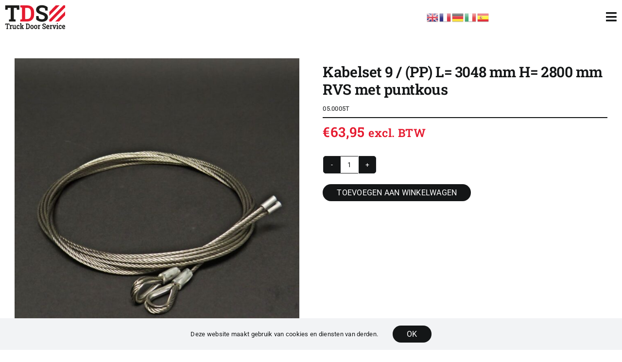

--- FILE ---
content_type: text/html; charset=UTF-8
request_url: https://www.truckdoorservice.nl/product/kabelset-9-pp-l-3048-mm-h-2800-mm-rvs-met-puntkous/
body_size: 27872
content:
<!DOCTYPE html>
<html class="avada-html-layout-wide avada-html-header-position-top avada-is-100-percent-template" lang="nl-NL" prefix="og: http://ogp.me/ns# fb: http://ogp.me/ns/fb#">
<head>
	<meta http-equiv="X-UA-Compatible" content="IE=edge" />
	<meta http-equiv="Content-Type" content="text/html; charset=utf-8"/>
	<meta name="viewport" content="width=device-width, initial-scale=1" />
	<meta name='robots' content='index, follow, max-image-preview:large, max-snippet:-1, max-video-preview:-1' />

	<!-- This site is optimized with the Yoast SEO plugin v26.8 - https://yoast.com/product/yoast-seo-wordpress/ -->
	<title>Kabelset 9 / (PP) L= 3048 mm H= 2800 mm RVS met puntkous - Truck Door Service</title>
	<meta name="description" content="Kabelset 9 / (PP) L= 3048 mm H= 2800 mm RVS met puntkous | Truck Door Service | De vrachtwagen roldeur specialist | Onderdelen online te bestellen via onze webshop." />
	<link rel="canonical" href="https://www.truckdoorservice.nl/product/kabelset-9-pp-l-3048-mm-h-2800-mm-rvs-met-puntkous/" />
	<meta property="og:locale" content="nl_NL" />
	<meta property="og:type" content="article" />
	<meta property="og:title" content="Kabelset 9 / (PP) L= 3048 mm H= 2800 mm RVS met puntkous - Truck Door Service" />
	<meta property="og:description" content="Kabelset 9 / (PP) L= 3048 mm H= 2800 mm RVS met puntkous | Truck Door Service | De vrachtwagen roldeur specialist | Onderdelen online te bestellen via onze webshop." />
	<meta property="og:url" content="https://www.truckdoorservice.nl/product/kabelset-9-pp-l-3048-mm-h-2800-mm-rvs-met-puntkous/" />
	<meta property="og:site_name" content="Truck Door Service" />
	<meta property="article:modified_time" content="2023-09-04T13:06:27+00:00" />
	<meta property="og:image" content="https://www.truckdoorservice.nl/wp-content/uploads/2023/08/05.0005T.jpg" />
	<meta property="og:image:width" content="900" />
	<meta property="og:image:height" content="900" />
	<meta property="og:image:type" content="image/jpeg" />
	<meta name="twitter:card" content="summary_large_image" />
	<script type="application/ld+json" class="yoast-schema-graph">{"@context":"https://schema.org","@graph":[{"@type":"WebPage","@id":"https://www.truckdoorservice.nl/product/kabelset-9-pp-l-3048-mm-h-2800-mm-rvs-met-puntkous/","url":"https://www.truckdoorservice.nl/product/kabelset-9-pp-l-3048-mm-h-2800-mm-rvs-met-puntkous/","name":"Kabelset 9 / (PP) L= 3048 mm H= 2800 mm RVS met puntkous - Truck Door Service","isPartOf":{"@id":"https://www.truckdoorservice.nl/#website"},"primaryImageOfPage":{"@id":"https://www.truckdoorservice.nl/product/kabelset-9-pp-l-3048-mm-h-2800-mm-rvs-met-puntkous/#primaryimage"},"image":{"@id":"https://www.truckdoorservice.nl/product/kabelset-9-pp-l-3048-mm-h-2800-mm-rvs-met-puntkous/#primaryimage"},"thumbnailUrl":"https://www.truckdoorservice.nl/wp-content/uploads/2023/08/05.0005T.jpg","datePublished":"2023-07-27T22:40:13+00:00","dateModified":"2023-09-04T13:06:27+00:00","description":"Kabelset 9 / (PP) L= 3048 mm H= 2800 mm RVS met puntkous | Truck Door Service | De vrachtwagen roldeur specialist | Onderdelen online te bestellen via onze webshop.","breadcrumb":{"@id":"https://www.truckdoorservice.nl/product/kabelset-9-pp-l-3048-mm-h-2800-mm-rvs-met-puntkous/#breadcrumb"},"inLanguage":"nl-NL","potentialAction":[{"@type":"ReadAction","target":["https://www.truckdoorservice.nl/product/kabelset-9-pp-l-3048-mm-h-2800-mm-rvs-met-puntkous/"]}]},{"@type":"ImageObject","inLanguage":"nl-NL","@id":"https://www.truckdoorservice.nl/product/kabelset-9-pp-l-3048-mm-h-2800-mm-rvs-met-puntkous/#primaryimage","url":"https://www.truckdoorservice.nl/wp-content/uploads/2023/08/05.0005T.jpg","contentUrl":"https://www.truckdoorservice.nl/wp-content/uploads/2023/08/05.0005T.jpg","width":900,"height":900},{"@type":"BreadcrumbList","@id":"https://www.truckdoorservice.nl/product/kabelset-9-pp-l-3048-mm-h-2800-mm-rvs-met-puntkous/#breadcrumb","itemListElement":[{"@type":"ListItem","position":1,"name":"Home","item":"https://www.truckdoorservice.nl/"},{"@type":"ListItem","position":2,"name":"Winkel","item":"https://www.truckdoorservice.nl/winkel/"},{"@type":"ListItem","position":3,"name":"Kabelset 9 / (PP) L= 3048 mm H= 2800 mm RVS met puntkous"}]},{"@type":"WebSite","@id":"https://www.truckdoorservice.nl/#website","url":"https://www.truckdoorservice.nl/","name":"Truck Door Service","description":"","potentialAction":[{"@type":"SearchAction","target":{"@type":"EntryPoint","urlTemplate":"https://www.truckdoorservice.nl/?s={search_term_string}"},"query-input":{"@type":"PropertyValueSpecification","valueRequired":true,"valueName":"search_term_string"}}],"inLanguage":"nl-NL"}]}</script>
	<!-- / Yoast SEO plugin. -->


<link rel='dns-prefetch' href='//www.googletagmanager.com' />
<link rel="alternate" type="application/rss+xml" title="Truck Door Service &raquo; feed" href="https://www.truckdoorservice.nl/feed/" />
<link rel="alternate" type="application/rss+xml" title="Truck Door Service &raquo; reacties feed" href="https://www.truckdoorservice.nl/comments/feed/" />
		
		
		
				<link rel="alternate" title="oEmbed (JSON)" type="application/json+oembed" href="https://www.truckdoorservice.nl/wp-json/oembed/1.0/embed?url=https%3A%2F%2Fwww.truckdoorservice.nl%2Fproduct%2Fkabelset-9-pp-l-3048-mm-h-2800-mm-rvs-met-puntkous%2F" />
<link rel="alternate" title="oEmbed (XML)" type="text/xml+oembed" href="https://www.truckdoorservice.nl/wp-json/oembed/1.0/embed?url=https%3A%2F%2Fwww.truckdoorservice.nl%2Fproduct%2Fkabelset-9-pp-l-3048-mm-h-2800-mm-rvs-met-puntkous%2F&#038;format=xml" />
				
		<meta property="og:locale" content="nl_NL"/>
		<meta property="og:type" content="article"/>
		<meta property="og:site_name" content="Truck Door Service"/>
		<meta property="og:title" content="Kabelset 9 / (PP) L= 3048 mm H= 2800 mm RVS met puntkous - Truck Door Service"/>
				<meta property="og:url" content="https://www.truckdoorservice.nl/product/kabelset-9-pp-l-3048-mm-h-2800-mm-rvs-met-puntkous/"/>
													<meta property="article:modified_time" content="2023-09-04T13:06:27+01:00"/>
											<meta property="og:image" content="https://www.truckdoorservice.nl/wp-content/uploads/2023/08/05.0005T.jpg"/>
		<meta property="og:image:width" content="900"/>
		<meta property="og:image:height" content="900"/>
		<meta property="og:image:type" content="image/jpeg"/>
				<style id='wp-img-auto-sizes-contain-inline-css' type='text/css'>
img:is([sizes=auto i],[sizes^="auto," i]){contain-intrinsic-size:3000px 1500px}
/*# sourceURL=wp-img-auto-sizes-contain-inline-css */
</style>

<link rel='stylesheet' id='easy-autocomplete-css' href='https://www.truckdoorservice.nl/wp-content/plugins/woocommerce-products-filter/js/easy-autocomplete/easy-autocomplete.min.css?ver=3.3.4.2' type='text/css' media='all' />
<link rel='stylesheet' id='easy-autocomplete-theme-css' href='https://www.truckdoorservice.nl/wp-content/plugins/woocommerce-products-filter/js/easy-autocomplete/easy-autocomplete.themes.min.css?ver=3.3.4.2' type='text/css' media='all' />
<style id='wp-emoji-styles-inline-css' type='text/css'>

	img.wp-smiley, img.emoji {
		display: inline !important;
		border: none !important;
		box-shadow: none !important;
		height: 1em !important;
		width: 1em !important;
		margin: 0 0.07em !important;
		vertical-align: -0.1em !important;
		background: none !important;
		padding: 0 !important;
	}
/*# sourceURL=wp-emoji-styles-inline-css */
</style>
<link rel='stylesheet' id='wp-block-library-css' href='https://www.truckdoorservice.nl/wp-includes/css/dist/block-library/style.min.css?ver=dae72691fb2022909dca4d592dddfa10' type='text/css' media='all' />
<link rel='stylesheet' id='wc-blocks-style-css' href='https://www.truckdoorservice.nl/wp-content/plugins/woocommerce/assets/client/blocks/wc-blocks.css?ver=wc-10.4.3' type='text/css' media='all' />
<style id='global-styles-inline-css' type='text/css'>
:root{--wp--preset--aspect-ratio--square: 1;--wp--preset--aspect-ratio--4-3: 4/3;--wp--preset--aspect-ratio--3-4: 3/4;--wp--preset--aspect-ratio--3-2: 3/2;--wp--preset--aspect-ratio--2-3: 2/3;--wp--preset--aspect-ratio--16-9: 16/9;--wp--preset--aspect-ratio--9-16: 9/16;--wp--preset--color--black: #000000;--wp--preset--color--cyan-bluish-gray: #abb8c3;--wp--preset--color--white: #ffffff;--wp--preset--color--pale-pink: #f78da7;--wp--preset--color--vivid-red: #cf2e2e;--wp--preset--color--luminous-vivid-orange: #ff6900;--wp--preset--color--luminous-vivid-amber: #fcb900;--wp--preset--color--light-green-cyan: #7bdcb5;--wp--preset--color--vivid-green-cyan: #00d084;--wp--preset--color--pale-cyan-blue: #8ed1fc;--wp--preset--color--vivid-cyan-blue: #0693e3;--wp--preset--color--vivid-purple: #9b51e0;--wp--preset--color--awb-color-1: #ffffff;--wp--preset--color--awb-color-2: #f9f9fb;--wp--preset--color--awb-color-3: #f2f3f5;--wp--preset--color--awb-color-4: #e51a2f;--wp--preset--color--awb-color-5: #9cb0b5;--wp--preset--color--awb-color-6: #434549;--wp--preset--color--awb-color-7: #212326;--wp--preset--color--awb-color-8: #141617;--wp--preset--color--awb-color-custom-1: #ededed;--wp--preset--color--awb-color-custom-2: #6f7275;--wp--preset--color--awb-color-custom-3: #ffffff;--wp--preset--color--awb-color-custom-4: #cccccc;--wp--preset--color--awb-color-custom-5: #b2b1b2;--wp--preset--gradient--vivid-cyan-blue-to-vivid-purple: linear-gradient(135deg,rgb(6,147,227) 0%,rgb(155,81,224) 100%);--wp--preset--gradient--light-green-cyan-to-vivid-green-cyan: linear-gradient(135deg,rgb(122,220,180) 0%,rgb(0,208,130) 100%);--wp--preset--gradient--luminous-vivid-amber-to-luminous-vivid-orange: linear-gradient(135deg,rgb(252,185,0) 0%,rgb(255,105,0) 100%);--wp--preset--gradient--luminous-vivid-orange-to-vivid-red: linear-gradient(135deg,rgb(255,105,0) 0%,rgb(207,46,46) 100%);--wp--preset--gradient--very-light-gray-to-cyan-bluish-gray: linear-gradient(135deg,rgb(238,238,238) 0%,rgb(169,184,195) 100%);--wp--preset--gradient--cool-to-warm-spectrum: linear-gradient(135deg,rgb(74,234,220) 0%,rgb(151,120,209) 20%,rgb(207,42,186) 40%,rgb(238,44,130) 60%,rgb(251,105,98) 80%,rgb(254,248,76) 100%);--wp--preset--gradient--blush-light-purple: linear-gradient(135deg,rgb(255,206,236) 0%,rgb(152,150,240) 100%);--wp--preset--gradient--blush-bordeaux: linear-gradient(135deg,rgb(254,205,165) 0%,rgb(254,45,45) 50%,rgb(107,0,62) 100%);--wp--preset--gradient--luminous-dusk: linear-gradient(135deg,rgb(255,203,112) 0%,rgb(199,81,192) 50%,rgb(65,88,208) 100%);--wp--preset--gradient--pale-ocean: linear-gradient(135deg,rgb(255,245,203) 0%,rgb(182,227,212) 50%,rgb(51,167,181) 100%);--wp--preset--gradient--electric-grass: linear-gradient(135deg,rgb(202,248,128) 0%,rgb(113,206,126) 100%);--wp--preset--gradient--midnight: linear-gradient(135deg,rgb(2,3,129) 0%,rgb(40,116,252) 100%);--wp--preset--font-size--small: 13.5px;--wp--preset--font-size--medium: 20px;--wp--preset--font-size--large: 27px;--wp--preset--font-size--x-large: 42px;--wp--preset--font-size--normal: 18px;--wp--preset--font-size--xlarge: 36px;--wp--preset--font-size--huge: 54px;--wp--preset--spacing--20: 0.44rem;--wp--preset--spacing--30: 0.67rem;--wp--preset--spacing--40: 1rem;--wp--preset--spacing--50: 1.5rem;--wp--preset--spacing--60: 2.25rem;--wp--preset--spacing--70: 3.38rem;--wp--preset--spacing--80: 5.06rem;--wp--preset--shadow--natural: 6px 6px 9px rgba(0, 0, 0, 0.2);--wp--preset--shadow--deep: 12px 12px 50px rgba(0, 0, 0, 0.4);--wp--preset--shadow--sharp: 6px 6px 0px rgba(0, 0, 0, 0.2);--wp--preset--shadow--outlined: 6px 6px 0px -3px rgb(255, 255, 255), 6px 6px rgb(0, 0, 0);--wp--preset--shadow--crisp: 6px 6px 0px rgb(0, 0, 0);}:where(.is-layout-flex){gap: 0.5em;}:where(.is-layout-grid){gap: 0.5em;}body .is-layout-flex{display: flex;}.is-layout-flex{flex-wrap: wrap;align-items: center;}.is-layout-flex > :is(*, div){margin: 0;}body .is-layout-grid{display: grid;}.is-layout-grid > :is(*, div){margin: 0;}:where(.wp-block-columns.is-layout-flex){gap: 2em;}:where(.wp-block-columns.is-layout-grid){gap: 2em;}:where(.wp-block-post-template.is-layout-flex){gap: 1.25em;}:where(.wp-block-post-template.is-layout-grid){gap: 1.25em;}.has-black-color{color: var(--wp--preset--color--black) !important;}.has-cyan-bluish-gray-color{color: var(--wp--preset--color--cyan-bluish-gray) !important;}.has-white-color{color: var(--wp--preset--color--white) !important;}.has-pale-pink-color{color: var(--wp--preset--color--pale-pink) !important;}.has-vivid-red-color{color: var(--wp--preset--color--vivid-red) !important;}.has-luminous-vivid-orange-color{color: var(--wp--preset--color--luminous-vivid-orange) !important;}.has-luminous-vivid-amber-color{color: var(--wp--preset--color--luminous-vivid-amber) !important;}.has-light-green-cyan-color{color: var(--wp--preset--color--light-green-cyan) !important;}.has-vivid-green-cyan-color{color: var(--wp--preset--color--vivid-green-cyan) !important;}.has-pale-cyan-blue-color{color: var(--wp--preset--color--pale-cyan-blue) !important;}.has-vivid-cyan-blue-color{color: var(--wp--preset--color--vivid-cyan-blue) !important;}.has-vivid-purple-color{color: var(--wp--preset--color--vivid-purple) !important;}.has-black-background-color{background-color: var(--wp--preset--color--black) !important;}.has-cyan-bluish-gray-background-color{background-color: var(--wp--preset--color--cyan-bluish-gray) !important;}.has-white-background-color{background-color: var(--wp--preset--color--white) !important;}.has-pale-pink-background-color{background-color: var(--wp--preset--color--pale-pink) !important;}.has-vivid-red-background-color{background-color: var(--wp--preset--color--vivid-red) !important;}.has-luminous-vivid-orange-background-color{background-color: var(--wp--preset--color--luminous-vivid-orange) !important;}.has-luminous-vivid-amber-background-color{background-color: var(--wp--preset--color--luminous-vivid-amber) !important;}.has-light-green-cyan-background-color{background-color: var(--wp--preset--color--light-green-cyan) !important;}.has-vivid-green-cyan-background-color{background-color: var(--wp--preset--color--vivid-green-cyan) !important;}.has-pale-cyan-blue-background-color{background-color: var(--wp--preset--color--pale-cyan-blue) !important;}.has-vivid-cyan-blue-background-color{background-color: var(--wp--preset--color--vivid-cyan-blue) !important;}.has-vivid-purple-background-color{background-color: var(--wp--preset--color--vivid-purple) !important;}.has-black-border-color{border-color: var(--wp--preset--color--black) !important;}.has-cyan-bluish-gray-border-color{border-color: var(--wp--preset--color--cyan-bluish-gray) !important;}.has-white-border-color{border-color: var(--wp--preset--color--white) !important;}.has-pale-pink-border-color{border-color: var(--wp--preset--color--pale-pink) !important;}.has-vivid-red-border-color{border-color: var(--wp--preset--color--vivid-red) !important;}.has-luminous-vivid-orange-border-color{border-color: var(--wp--preset--color--luminous-vivid-orange) !important;}.has-luminous-vivid-amber-border-color{border-color: var(--wp--preset--color--luminous-vivid-amber) !important;}.has-light-green-cyan-border-color{border-color: var(--wp--preset--color--light-green-cyan) !important;}.has-vivid-green-cyan-border-color{border-color: var(--wp--preset--color--vivid-green-cyan) !important;}.has-pale-cyan-blue-border-color{border-color: var(--wp--preset--color--pale-cyan-blue) !important;}.has-vivid-cyan-blue-border-color{border-color: var(--wp--preset--color--vivid-cyan-blue) !important;}.has-vivid-purple-border-color{border-color: var(--wp--preset--color--vivid-purple) !important;}.has-vivid-cyan-blue-to-vivid-purple-gradient-background{background: var(--wp--preset--gradient--vivid-cyan-blue-to-vivid-purple) !important;}.has-light-green-cyan-to-vivid-green-cyan-gradient-background{background: var(--wp--preset--gradient--light-green-cyan-to-vivid-green-cyan) !important;}.has-luminous-vivid-amber-to-luminous-vivid-orange-gradient-background{background: var(--wp--preset--gradient--luminous-vivid-amber-to-luminous-vivid-orange) !important;}.has-luminous-vivid-orange-to-vivid-red-gradient-background{background: var(--wp--preset--gradient--luminous-vivid-orange-to-vivid-red) !important;}.has-very-light-gray-to-cyan-bluish-gray-gradient-background{background: var(--wp--preset--gradient--very-light-gray-to-cyan-bluish-gray) !important;}.has-cool-to-warm-spectrum-gradient-background{background: var(--wp--preset--gradient--cool-to-warm-spectrum) !important;}.has-blush-light-purple-gradient-background{background: var(--wp--preset--gradient--blush-light-purple) !important;}.has-blush-bordeaux-gradient-background{background: var(--wp--preset--gradient--blush-bordeaux) !important;}.has-luminous-dusk-gradient-background{background: var(--wp--preset--gradient--luminous-dusk) !important;}.has-pale-ocean-gradient-background{background: var(--wp--preset--gradient--pale-ocean) !important;}.has-electric-grass-gradient-background{background: var(--wp--preset--gradient--electric-grass) !important;}.has-midnight-gradient-background{background: var(--wp--preset--gradient--midnight) !important;}.has-small-font-size{font-size: var(--wp--preset--font-size--small) !important;}.has-medium-font-size{font-size: var(--wp--preset--font-size--medium) !important;}.has-large-font-size{font-size: var(--wp--preset--font-size--large) !important;}.has-x-large-font-size{font-size: var(--wp--preset--font-size--x-large) !important;}
/*# sourceURL=global-styles-inline-css */
</style>

<style id='classic-theme-styles-inline-css' type='text/css'>
/*! This file is auto-generated */
.wp-block-button__link{color:#fff;background-color:#32373c;border-radius:9999px;box-shadow:none;text-decoration:none;padding:calc(.667em + 2px) calc(1.333em + 2px);font-size:1.125em}.wp-block-file__button{background:#32373c;color:#fff;text-decoration:none}
/*# sourceURL=/wp-includes/css/classic-themes.min.css */
</style>
<link rel='stylesheet' id='wcb2b_product-css' href='https://www.truckdoorservice.nl/wp-content/plugins/woocommerce-b2b/assets/css/product.min.css?ver=3.2.3' type='text/css' media='all' />
<link rel='stylesheet' id='wcb2b_livesearch-css' href='https://www.truckdoorservice.nl/wp-content/plugins/woocommerce-b2b/assets/css/livesearch.min.css?ver=3.0.3' type='text/css' media='all' />
<link rel='stylesheet' id='wcb2b_frontend-css' href='https://www.truckdoorservice.nl/wp-content/plugins/woocommerce-b2b/assets/css/frontend.min.css?ver=4.0.3' type='text/css' media='all' />
<link rel='stylesheet' id='woof-css' href='https://www.truckdoorservice.nl/wp-content/plugins/woocommerce-products-filter/css/front.css?ver=3.3.4.2' type='text/css' media='all' />
<style id='woof-inline-css' type='text/css'>

.woof_products_top_panel li span, .woof_products_top_panel2 li span{background: url(https://www.truckdoorservice.nl/wp-content/plugins/woocommerce-products-filter/img/delete.png);background-size: 14px 14px;background-repeat: no-repeat;background-position: right;}
.woof_edit_view{
                    display: none;
                }


/*# sourceURL=woof-inline-css */
</style>
<link rel='stylesheet' id='chosen-drop-down-css' href='https://www.truckdoorservice.nl/wp-content/plugins/woocommerce-products-filter/js/chosen/chosen.min.css?ver=3.3.4.2' type='text/css' media='all' />
<link rel='stylesheet' id='icheck-jquery-color-flat-css' href='https://www.truckdoorservice.nl/wp-content/plugins/woocommerce-products-filter/js/icheck/skins/flat/_all.css?ver=3.3.4.2' type='text/css' media='all' />
<link rel='stylesheet' id='icheck-jquery-color-square-css' href='https://www.truckdoorservice.nl/wp-content/plugins/woocommerce-products-filter/js/icheck/skins/square/_all.css?ver=3.3.4.2' type='text/css' media='all' />
<link rel='stylesheet' id='icheck-jquery-color-minimal-css' href='https://www.truckdoorservice.nl/wp-content/plugins/woocommerce-products-filter/js/icheck/skins/minimal/_all.css?ver=3.3.4.2' type='text/css' media='all' />
<link rel='stylesheet' id='woof_by_author_html_items-css' href='https://www.truckdoorservice.nl/wp-content/plugins/woocommerce-products-filter/ext/by_author/css/by_author.css?ver=3.3.4.2' type='text/css' media='all' />
<link rel='stylesheet' id='woof_by_backorder_html_items-css' href='https://www.truckdoorservice.nl/wp-content/plugins/woocommerce-products-filter/ext/by_backorder/css/by_backorder.css?ver=3.3.4.2' type='text/css' media='all' />
<link rel='stylesheet' id='woof_by_featured_html_items-css' href='https://www.truckdoorservice.nl/wp-content/plugins/woocommerce-products-filter/ext/by_featured/css/by_featured.css?ver=3.3.4.2' type='text/css' media='all' />
<link rel='stylesheet' id='woof_by_instock_html_items-css' href='https://www.truckdoorservice.nl/wp-content/plugins/woocommerce-products-filter/ext/by_instock/css/by_instock.css?ver=3.3.4.2' type='text/css' media='all' />
<link rel='stylesheet' id='woof_by_onsales_html_items-css' href='https://www.truckdoorservice.nl/wp-content/plugins/woocommerce-products-filter/ext/by_onsales/css/by_onsales.css?ver=3.3.4.2' type='text/css' media='all' />
<link rel='stylesheet' id='woof_by_sku_html_items-css' href='https://www.truckdoorservice.nl/wp-content/plugins/woocommerce-products-filter/ext/by_sku/css/by_sku.css?ver=3.3.4.2' type='text/css' media='all' />
<link rel='stylesheet' id='woof_by_text_html_items-css' href='https://www.truckdoorservice.nl/wp-content/plugins/woocommerce-products-filter/ext/by_text/assets/css/front.css?ver=3.3.4.2' type='text/css' media='all' />
<link rel='stylesheet' id='woof_color_html_items-css' href='https://www.truckdoorservice.nl/wp-content/plugins/woocommerce-products-filter/ext/color/css/html_types/color.css?ver=3.3.4.2' type='text/css' media='all' />
<link rel='stylesheet' id='woof_image_html_items-css' href='https://www.truckdoorservice.nl/wp-content/plugins/woocommerce-products-filter/ext/image/css/html_types/image.css?ver=3.3.4.2' type='text/css' media='all' />
<link rel='stylesheet' id='woof_label_html_items-css' href='https://www.truckdoorservice.nl/wp-content/plugins/woocommerce-products-filter/ext/label/css/html_types/label.css?ver=3.3.4.2' type='text/css' media='all' />
<link rel='stylesheet' id='woof_quick_search_html_items-css' href='https://www.truckdoorservice.nl/wp-content/plugins/woocommerce-products-filter/ext/quick_search/css/quick_search.css?ver=3.3.4.2' type='text/css' media='all' />
<link rel='stylesheet' id='woof_select_hierarchy_html_items-css' href='https://www.truckdoorservice.nl/wp-content/plugins/woocommerce-products-filter/ext/select_hierarchy/css/html_types/select_hierarchy.css?ver=3.3.4.2' type='text/css' media='all' />
<link rel='stylesheet' id='woof_select_radio_check_html_items-css' href='https://www.truckdoorservice.nl/wp-content/plugins/woocommerce-products-filter/ext/select_radio_check/css/html_types/select_radio_check.css?ver=3.3.4.2' type='text/css' media='all' />
<link rel='stylesheet' id='woof_slider_html_items-css' href='https://www.truckdoorservice.nl/wp-content/plugins/woocommerce-products-filter/ext/slider/css/html_types/slider.css?ver=3.3.4.2' type='text/css' media='all' />
<link rel='stylesheet' id='woof_sd_html_items_checkbox-css' href='https://www.truckdoorservice.nl/wp-content/plugins/woocommerce-products-filter/ext/smart_designer/css/elements/checkbox.css?ver=3.3.4.2' type='text/css' media='all' />
<link rel='stylesheet' id='woof_sd_html_items_radio-css' href='https://www.truckdoorservice.nl/wp-content/plugins/woocommerce-products-filter/ext/smart_designer/css/elements/radio.css?ver=3.3.4.2' type='text/css' media='all' />
<link rel='stylesheet' id='woof_sd_html_items_switcher-css' href='https://www.truckdoorservice.nl/wp-content/plugins/woocommerce-products-filter/ext/smart_designer/css/elements/switcher.css?ver=3.3.4.2' type='text/css' media='all' />
<link rel='stylesheet' id='woof_sd_html_items_color-css' href='https://www.truckdoorservice.nl/wp-content/plugins/woocommerce-products-filter/ext/smart_designer/css/elements/color.css?ver=3.3.4.2' type='text/css' media='all' />
<link rel='stylesheet' id='woof_sd_html_items_tooltip-css' href='https://www.truckdoorservice.nl/wp-content/plugins/woocommerce-products-filter/ext/smart_designer/css/tooltip.css?ver=3.3.4.2' type='text/css' media='all' />
<link rel='stylesheet' id='woof_sd_html_items_front-css' href='https://www.truckdoorservice.nl/wp-content/plugins/woocommerce-products-filter/ext/smart_designer/css/front.css?ver=3.3.4.2' type='text/css' media='all' />
<link rel='stylesheet' id='woof-switcher23-css' href='https://www.truckdoorservice.nl/wp-content/plugins/woocommerce-products-filter/css/switcher.css?ver=3.3.4.2' type='text/css' media='all' />
<link rel='stylesheet' id='photoswipe-css' href='https://www.truckdoorservice.nl/wp-content/plugins/woocommerce/assets/css/photoswipe/photoswipe.min.css?ver=10.4.3' type='text/css' media='all' />
<link rel='stylesheet' id='photoswipe-default-skin-css' href='https://www.truckdoorservice.nl/wp-content/plugins/woocommerce/assets/css/photoswipe/default-skin/default-skin.min.css?ver=10.4.3' type='text/css' media='all' />
<style id='woocommerce-inline-inline-css' type='text/css'>
.woocommerce form .form-row .required { visibility: visible; }
/*# sourceURL=woocommerce-inline-inline-css */
</style>
<link rel='stylesheet' id='dflip-style-css' href='https://www.truckdoorservice.nl/wp-content/plugins/3d-flipbook-dflip-lite/assets/css/dflip.min.css?ver=2.4.20' type='text/css' media='all' />
<link rel='stylesheet' id='child-style-css' href='https://www.truckdoorservice.nl/wp-content/themes/Avada-Child-Theme/style.css?ver=dae72691fb2022909dca4d592dddfa10' type='text/css' media='all' />
<link rel='stylesheet' id='fusion-dynamic-css-css' href='https://www.truckdoorservice.nl/wp-content/uploads/fusion-styles/69dc4a2f3c56e102a0dc5a9d9cf612ad.min.css?ver=3.14.2' type='text/css' media='all' />
<script type="text/javascript" src="https://www.truckdoorservice.nl/wp-includes/js/jquery/jquery.min.js?ver=3.7.1" id="jquery-core-js"></script>
<script type="text/javascript" src="https://www.truckdoorservice.nl/wp-includes/js/jquery/jquery-migrate.min.js?ver=3.4.1" id="jquery-migrate-js"></script>
<script type="text/javascript" src="https://www.truckdoorservice.nl/wp-content/plugins/woocommerce-products-filter/js/easy-autocomplete/jquery.easy-autocomplete.min.js?ver=3.3.4.2" id="easy-autocomplete-js"></script>
<script type="text/javascript" id="woof-husky-js-extra">
/* <![CDATA[ */
var woof_husky_txt = {"ajax_url":"https://www.truckdoorservice.nl/wp-admin/admin-ajax.php","plugin_uri":"https://www.truckdoorservice.nl/wp-content/plugins/woocommerce-products-filter/ext/by_text/","loader":"https://www.truckdoorservice.nl/wp-content/plugins/woocommerce-products-filter/ext/by_text/assets/img/ajax-loader.gif","not_found":"Nothing found!","prev":"Prev","next":"Volgende","site_link":"https://www.truckdoorservice.nl","default_data":{"placeholder":"Zoek Product","behavior":"title_or_content_or_excerpt","search_by_full_word":"0","autocomplete":1,"how_to_open_links":"0","taxonomy_compatibility":"0","sku_compatibility":"1","custom_fields":"","search_desc_variant":"0","view_text_length":"10","min_symbols":"3","max_posts":"10","image":"","notes_for_customer":"","template":"","max_open_height":"300","page":0}};
//# sourceURL=woof-husky-js-extra
/* ]]> */
</script>
<script type="text/javascript" src="https://www.truckdoorservice.nl/wp-content/plugins/woocommerce-products-filter/ext/by_text/assets/js/husky.js?ver=3.3.4.2" id="woof-husky-js"></script>
<script type="text/javascript" src="https://www.truckdoorservice.nl/wp-content/plugins/woocommerce/assets/js/jquery-blockui/jquery.blockUI.min.js?ver=2.7.0-wc.10.4.3" id="wc-jquery-blockui-js" defer="defer" data-wp-strategy="defer"></script>
<script type="text/javascript" id="wc-add-to-cart-js-extra">
/* <![CDATA[ */
var wc_add_to_cart_params = {"ajax_url":"/wp-admin/admin-ajax.php","wc_ajax_url":"/?wc-ajax=%%endpoint%%","i18n_view_cart":"Bekijk winkelwagen","cart_url":"https://www.truckdoorservice.nl/winkelwagen/","is_cart":"","cart_redirect_after_add":"yes"};
//# sourceURL=wc-add-to-cart-js-extra
/* ]]> */
</script>
<script type="text/javascript" src="https://www.truckdoorservice.nl/wp-content/plugins/woocommerce/assets/js/frontend/add-to-cart.min.js?ver=10.4.3" id="wc-add-to-cart-js" defer="defer" data-wp-strategy="defer"></script>
<script type="text/javascript" src="https://www.truckdoorservice.nl/wp-content/plugins/woocommerce/assets/js/zoom/jquery.zoom.min.js?ver=1.7.21-wc.10.4.3" id="wc-zoom-js" defer="defer" data-wp-strategy="defer"></script>
<script type="text/javascript" src="https://www.truckdoorservice.nl/wp-content/plugins/woocommerce/assets/js/flexslider/jquery.flexslider.min.js?ver=2.7.2-wc.10.4.3" id="wc-flexslider-js" defer="defer" data-wp-strategy="defer"></script>
<script type="text/javascript" src="https://www.truckdoorservice.nl/wp-content/plugins/woocommerce/assets/js/photoswipe/photoswipe.min.js?ver=4.1.1-wc.10.4.3" id="wc-photoswipe-js" defer="defer" data-wp-strategy="defer"></script>
<script type="text/javascript" src="https://www.truckdoorservice.nl/wp-content/plugins/woocommerce/assets/js/photoswipe/photoswipe-ui-default.min.js?ver=4.1.1-wc.10.4.3" id="wc-photoswipe-ui-default-js" defer="defer" data-wp-strategy="defer"></script>
<script type="text/javascript" id="wc-single-product-js-extra">
/* <![CDATA[ */
var wc_single_product_params = {"i18n_required_rating_text":"Selecteer een waardering","i18n_rating_options":["1 van de 5 sterren","2 van de 5 sterren","3 van de 5 sterren","4 van de 5 sterren","5 van de 5 sterren"],"i18n_product_gallery_trigger_text":"Afbeeldinggalerij in volledig scherm bekijken","review_rating_required":"yes","flexslider":{"rtl":false,"animation":"slide","smoothHeight":true,"directionNav":true,"controlNav":"thumbnails","slideshow":false,"animationSpeed":500,"animationLoop":false,"allowOneSlide":false,"prevText":"\u003Ci class=\"awb-icon-angle-left\"\u003E\u003C/i\u003E","nextText":"\u003Ci class=\"awb-icon-angle-right\"\u003E\u003C/i\u003E"},"zoom_enabled":"1","zoom_options":[],"photoswipe_enabled":"1","photoswipe_options":{"shareEl":false,"closeOnScroll":false,"history":false,"hideAnimationDuration":0,"showAnimationDuration":0},"flexslider_enabled":"1"};
//# sourceURL=wc-single-product-js-extra
/* ]]> */
</script>
<script type="text/javascript" src="https://www.truckdoorservice.nl/wp-content/plugins/woocommerce/assets/js/frontend/single-product.min.js?ver=10.4.3" id="wc-single-product-js" defer="defer" data-wp-strategy="defer"></script>
<script type="text/javascript" src="https://www.truckdoorservice.nl/wp-content/plugins/woocommerce/assets/js/js-cookie/js.cookie.min.js?ver=2.1.4-wc.10.4.3" id="wc-js-cookie-js" defer="defer" data-wp-strategy="defer"></script>
<script type="text/javascript" id="woocommerce-js-extra">
/* <![CDATA[ */
var woocommerce_params = {"ajax_url":"/wp-admin/admin-ajax.php","wc_ajax_url":"/?wc-ajax=%%endpoint%%","i18n_password_show":"Wachtwoord weergeven","i18n_password_hide":"Wachtwoord verbergen"};
//# sourceURL=woocommerce-js-extra
/* ]]> */
</script>
<script type="text/javascript" src="https://www.truckdoorservice.nl/wp-content/plugins/woocommerce/assets/js/frontend/woocommerce.min.js?ver=10.4.3" id="woocommerce-js" defer="defer" data-wp-strategy="defer"></script>

<!-- Google tag (gtag.js) snippet toegevoegd door Site Kit -->
<!-- Google Analytics snippet toegevoegd door Site Kit -->
<script type="text/javascript" src="https://www.googletagmanager.com/gtag/js?id=GT-PHR6TQ4" id="google_gtagjs-js" async></script>
<script type="text/javascript" id="google_gtagjs-js-after">
/* <![CDATA[ */
window.dataLayer = window.dataLayer || [];function gtag(){dataLayer.push(arguments);}
gtag("set","linker",{"domains":["www.truckdoorservice.nl"]});
gtag("js", new Date());
gtag("set", "developer_id.dZTNiMT", true);
gtag("config", "GT-PHR6TQ4");
//# sourceURL=google_gtagjs-js-after
/* ]]> */
</script>
<link rel="https://api.w.org/" href="https://www.truckdoorservice.nl/wp-json/" /><link rel="alternate" title="JSON" type="application/json" href="https://www.truckdoorservice.nl/wp-json/wp/v2/product/1006" /><link rel="EditURI" type="application/rsd+xml" title="RSD" href="https://www.truckdoorservice.nl/xmlrpc.php?rsd" />

<link rel='shortlink' href='https://www.truckdoorservice.nl/?p=1006' />
<!-- start Simple Custom CSS and JS -->
<script type="text/javascript">

</script>
<!-- end Simple Custom CSS and JS -->
<!-- start Simple Custom CSS and JS -->
<style type="text/css">
#noshow {display:none;}

/*checkout*/

#customer_details div.woocommerce-billing-fields {display:none;}
#customer_details div.col-1 {display:none;}

.avada-myaccount-user {display:none;}

/*shopStyling*/
.product-title {text-align: center;}
.product-details-container .fusion-price-rating {display:flex !important;justify-content: center;}
.product-buttons {display:none !important;}
.product-buttons-container, .products li .fusion-product-wrapper {border-color: #ffffff;}
.woocommerce-pagination {justify-content:center;}
@media only screen and (max-width:800px) {
.woocommerce-container {margin-top:-50px !important;}
}
/*mobiel fliter kleur*/
.ui-slideouttab-handle {background-color: #e20000 !important;}
/*factuuradres weg bij bestelling*/
.avada-customer-details {display:none;}
.woocommerce address {display:none;}

/*realtie & debiterunummer uitsluiten*/
#relatienummer_field {pointer-events: none;}
#debiteurnummer_field {pointer-events: none;}

/*siebar filter noshow mobiel*/
@media only screen and (max-width:800px) {
	.sidebar {display: none !important;}
}
.catalog-ordering {display: none;}
/*mobiel 2 rijen*/
@media only screen and (max-width:800px) {
    .woocommerce-page ul.products{
        display: flex;
        -webkit-box-orient: horizontal;
        -webkit-box-direction: normal;
         flex-flow: row wrap;
    }
    .woocommerce-page ul.products li.product{
         flex: 0 0 50%;
         -webkit-box-flex: 0;
         padding: 2px;
	}
}

/*rev silders atisuto*/
.avada-has-rev-slider-styles .avada-skin-rev {border:none;}

/*shopstyling*/
.fusion-product-wrapper {border-color: transparent !important;}
.fusion-content-sep {display:none !important;}
.price>.amount { color: red;}
.woocommerce-message {display:none;}

/*singel product hele prodyc slide nu??*/
.avada-product-gallery .flex-control-thumbs {justify-content: space-between;}

</style>
<!-- end Simple Custom CSS and JS -->
<meta name="generator" content="Site Kit by Google 1.170.0" /><link rel="preload" href="https://www.truckdoorservice.nl/wp-content/themes/Avada/includes/lib/assets/fonts/icomoon/awb-icons.woff" as="font" type="font/woff" crossorigin><link rel="preload" href="//www.truckdoorservice.nl/wp-content/themes/Avada/includes/lib/assets/fonts/fontawesome/webfonts/fa-brands-400.woff2" as="font" type="font/woff2" crossorigin><link rel="preload" href="//www.truckdoorservice.nl/wp-content/themes/Avada/includes/lib/assets/fonts/fontawesome/webfonts/fa-regular-400.woff2" as="font" type="font/woff2" crossorigin><link rel="preload" href="//www.truckdoorservice.nl/wp-content/themes/Avada/includes/lib/assets/fonts/fontawesome/webfonts/fa-solid-900.woff2" as="font" type="font/woff2" crossorigin><style type="text/css" id="css-fb-visibility">@media screen and (max-width: 800px){.fusion-no-small-visibility{display:none !important;}body .sm-text-align-center{text-align:center !important;}body .sm-text-align-left{text-align:left !important;}body .sm-text-align-right{text-align:right !important;}body .sm-text-align-justify{text-align:justify !important;}body .sm-flex-align-center{justify-content:center !important;}body .sm-flex-align-flex-start{justify-content:flex-start !important;}body .sm-flex-align-flex-end{justify-content:flex-end !important;}body .sm-mx-auto{margin-left:auto !important;margin-right:auto !important;}body .sm-ml-auto{margin-left:auto !important;}body .sm-mr-auto{margin-right:auto !important;}body .fusion-absolute-position-small{position:absolute;width:100%;}.awb-sticky.awb-sticky-small{ position: sticky; top: var(--awb-sticky-offset,0); }}@media screen and (min-width: 801px) and (max-width: 1440px){.fusion-no-medium-visibility{display:none !important;}body .md-text-align-center{text-align:center !important;}body .md-text-align-left{text-align:left !important;}body .md-text-align-right{text-align:right !important;}body .md-text-align-justify{text-align:justify !important;}body .md-flex-align-center{justify-content:center !important;}body .md-flex-align-flex-start{justify-content:flex-start !important;}body .md-flex-align-flex-end{justify-content:flex-end !important;}body .md-mx-auto{margin-left:auto !important;margin-right:auto !important;}body .md-ml-auto{margin-left:auto !important;}body .md-mr-auto{margin-right:auto !important;}body .fusion-absolute-position-medium{position:absolute;width:100%;}.awb-sticky.awb-sticky-medium{ position: sticky; top: var(--awb-sticky-offset,0); }}@media screen and (min-width: 1441px){.fusion-no-large-visibility{display:none !important;}body .lg-text-align-center{text-align:center !important;}body .lg-text-align-left{text-align:left !important;}body .lg-text-align-right{text-align:right !important;}body .lg-text-align-justify{text-align:justify !important;}body .lg-flex-align-center{justify-content:center !important;}body .lg-flex-align-flex-start{justify-content:flex-start !important;}body .lg-flex-align-flex-end{justify-content:flex-end !important;}body .lg-mx-auto{margin-left:auto !important;margin-right:auto !important;}body .lg-ml-auto{margin-left:auto !important;}body .lg-mr-auto{margin-right:auto !important;}body .fusion-absolute-position-large{position:absolute;width:100%;}.awb-sticky.awb-sticky-large{ position: sticky; top: var(--awb-sticky-offset,0); }}</style>	<noscript><style>.woocommerce-product-gallery{ opacity: 1 !important; }</style></noscript>
	
<!-- Google Tag Manager snippet toegevoegd door Site Kit -->
<script type="text/javascript">
/* <![CDATA[ */

			( function( w, d, s, l, i ) {
				w[l] = w[l] || [];
				w[l].push( {'gtm.start': new Date().getTime(), event: 'gtm.js'} );
				var f = d.getElementsByTagName( s )[0],
					j = d.createElement( s ), dl = l != 'dataLayer' ? '&l=' + l : '';
				j.async = true;
				j.src = 'https://www.googletagmanager.com/gtm.js?id=' + i + dl;
				f.parentNode.insertBefore( j, f );
			} )( window, document, 'script', 'dataLayer', 'GTM-NR8BRKGP' );
			
/* ]]> */
</script>

<!-- Einde Google Tag Manager snippet toegevoegd door Site Kit -->
<link rel="icon" href="https://www.truckdoorservice.nl/wp-content/uploads/2023/11/cropped-facion-TDS-32x32.png" sizes="32x32" />
<link rel="icon" href="https://www.truckdoorservice.nl/wp-content/uploads/2023/11/cropped-facion-TDS-192x192.png" sizes="192x192" />
<link rel="apple-touch-icon" href="https://www.truckdoorservice.nl/wp-content/uploads/2023/11/cropped-facion-TDS-180x180.png" />
<meta name="msapplication-TileImage" content="https://www.truckdoorservice.nl/wp-content/uploads/2023/11/cropped-facion-TDS-270x270.png" />
		<script type="text/javascript">
			var doc = document.documentElement;
			doc.setAttribute( 'data-useragent', navigator.userAgent );
		</script>
		
	<link rel='stylesheet' id='woof_sections_style-css' href='https://www.truckdoorservice.nl/wp-content/plugins/woocommerce-products-filter/ext/sections/css/sections.css?ver=3.3.4.2' type='text/css' media='all' />
<link rel='stylesheet' id='ion.range-slider-css' href='https://www.truckdoorservice.nl/wp-content/plugins/woocommerce-products-filter/js/ion.range-slider/css/ion.rangeSlider.css?ver=3.3.4.2' type='text/css' media='all' />
<link rel='stylesheet' id='woof_tooltip-css-css' href='https://www.truckdoorservice.nl/wp-content/plugins/woocommerce-products-filter/js/tooltip/css/tooltipster.bundle.min.css?ver=3.3.4.2' type='text/css' media='all' />
<link rel='stylesheet' id='woof_tooltip-css-noir-css' href='https://www.truckdoorservice.nl/wp-content/plugins/woocommerce-products-filter/js/tooltip/css/plugins/tooltipster/sideTip/themes/tooltipster-sideTip-noir.min.css?ver=3.3.4.2' type='text/css' media='all' />
<link rel='stylesheet' id='woof-front-builder-css-css' href='https://www.truckdoorservice.nl/wp-content/plugins/woocommerce-products-filter/ext/front_builder/css/front-builder.css?ver=3.3.4.2' type='text/css' media='all' />
<link rel='stylesheet' id='woof-slideout-tab-css-css' href='https://www.truckdoorservice.nl/wp-content/plugins/woocommerce-products-filter/ext/slideout/css/jquery.tabSlideOut.css?ver=3.3.4.2' type='text/css' media='all' />
<link rel='stylesheet' id='woof-slideout-css-css' href='https://www.truckdoorservice.nl/wp-content/plugins/woocommerce-products-filter/ext/slideout/css/slideout.css?ver=3.3.4.2' type='text/css' media='all' />
<style id='woof-slideout-css-inline-css' type='text/css'>
.woof-slide-out-div .woof-handle{
					background-size: 50px 50px !important;
				}
.woof-slide-content.woof-slide-woof_697159b48aeac{
						height:px;width:400px;
					}
/*# sourceURL=woof-slideout-css-inline-css */
</style>
</head>

<body class="wp-singular product-template-default single single-product postid-1006 wp-theme-Avada wp-child-theme-Avada-Child-Theme theme-Avada woocommerce woocommerce-page woocommerce-no-js fusion-image-hovers fusion-pagination-sizing fusion-button_type-flat fusion-button_span-no fusion-button_gradient-linear avada-image-rollover-circle-yes avada-image-rollover-yes avada-image-rollover-direction-left fusion-body ltr fusion-sticky-header no-tablet-sticky-header no-mobile-sticky-header no-mobile-slidingbar no-mobile-totop avada-has-rev-slider-styles fusion-disable-outline fusion-sub-menu-fade mobile-logo-pos-left layout-wide-mode avada-has-boxed-modal-shadow-none layout-scroll-offset-full avada-has-zero-margin-offset-top fusion-top-header menu-text-align-center fusion-woo-product-design-classic fusion-woo-shop-page-columns-4 fusion-woo-related-columns-4 fusion-woo-archive-page-columns-4 fusion-woocommerce-equal-heights avada-has-woo-gallery-disabled woo-sale-badge-circle woo-outofstock-badge-rectangle mobile-menu-design-classic fusion-show-pagination-text fusion-header-layout-v3 avada-responsive avada-footer-fx-none avada-menu-highlight-style-bar fusion-search-form-clean fusion-main-menu-search-overlay fusion-avatar-circle avada-dropdown-styles avada-blog-layout-large avada-blog-archive-layout-large avada-header-shadow-no avada-menu-icon-position-left avada-has-megamenu-shadow avada-has-mobile-menu-search avada-has-main-nav-search-icon avada-has-breadcrumb-mobile-hidden avada-has-titlebar-hide avada-header-border-color-full-transparent avada-has-pagination-width_height avada-flyout-menu-direction-fade avada-ec-views-v1" data-awb-post-id="1006">
			<!-- Google Tag Manager (noscript) snippet toegevoegd door Site Kit -->
		<noscript>
			<iframe src="https://www.googletagmanager.com/ns.html?id=GTM-NR8BRKGP" height="0" width="0" style="display:none;visibility:hidden"></iframe>
		</noscript>
		<!-- Einde Google Tag Manager (noscript) snippet toegevoegd door Site Kit -->
			<a class="skip-link screen-reader-text" href="#content">Ga naar inhoud</a>

	<div id="boxed-wrapper">
		
		<div id="wrapper" class="fusion-wrapper">
			<div id="home" style="position:relative;top:-1px;"></div>
												<div class="fusion-tb-header"><div class="fusion-fullwidth fullwidth-box fusion-builder-row-1 fusion-flex-container has-pattern-background has-mask-background nonhundred-percent-fullwidth non-hundred-percent-height-scrolling fusion-no-small-visibility fusion-no-medium-visibility --hide-from-pdf fusion-sticky-container fusion-custom-z-index" style="--awb-border-sizes-top:0px;--awb-border-sizes-bottom:0px;--awb-border-sizes-left:0px;--awb-border-sizes-right:0px;--awb-border-color:var(--awb-color8);--awb-border-radius-top-left:0px;--awb-border-radius-top-right:0px;--awb-border-radius-bottom-right:0px;--awb-border-radius-bottom-left:0px;--awb-z-index:999999;--awb-padding-top:0px;--awb-padding-right:10px;--awb-padding-bottom:0px;--awb-padding-left:10px;--awb-padding-top-small:20px;--awb-padding-bottom-small:20px;--awb-margin-top:0px;--awb-margin-bottom:0px;--awb-background-color:var(--awb-color1);--awb-sticky-background-color:#ffffff !important;--awb-flex-wrap:wrap;" data-transition-offset="400" data-scroll-offset="0" data-sticky-small-visibility="1" data-sticky-medium-visibility="1" data-sticky-large-visibility="1" ><div class="fusion-builder-row fusion-row fusion-flex-align-items-stretch fusion-flex-content-wrap" style="max-width:1497.6px;margin-left: calc(-4% / 2 );margin-right: calc(-4% / 2 );"><div class="fusion-layout-column fusion_builder_column fusion-builder-column-0 fusion_builder_column_1_5 1_5 fusion-flex-column" style="--awb-bg-size:cover;--awb-width-large:20%;--awb-margin-top-large:10px;--awb-spacing-right-large:9.6%;--awb-margin-bottom-large:10px;--awb-spacing-left-large:9.6%;--awb-width-medium:20%;--awb-order-medium:0;--awb-spacing-right-medium:9.6%;--awb-spacing-left-medium:9.6%;--awb-width-small:50%;--awb-order-small:0;--awb-spacing-right-small:3.84%;--awb-spacing-left-small:3.84%;"><div class="fusion-column-wrapper fusion-column-has-shadow fusion-flex-justify-content-center fusion-content-layout-column"><div class="fusion-image-element " style="--awb-max-width:125px;--awb-caption-title-font-family:var(--h2_typography-font-family);--awb-caption-title-font-weight:var(--h2_typography-font-weight);--awb-caption-title-font-style:var(--h2_typography-font-style);--awb-caption-title-size:var(--h2_typography-font-size);--awb-caption-title-transform:var(--h2_typography-text-transform);--awb-caption-title-line-height:var(--h2_typography-line-height);--awb-caption-title-letter-spacing:var(--h2_typography-letter-spacing);"><span class=" has-fusion-standard-logo has-fusion-sticky-logo has-fusion-mobile-logo fusion-imageframe imageframe-none imageframe-1 hover-type-none"><a class="fusion-no-lightbox" href="https://www.truckdoorservice.nl/" target="_self"><img decoding="async" src="https://www.truckdoorservice.nl/wp-content/uploads/2023/09/TDS-LOGO-SVG.svg" srcset="https://www.truckdoorservice.nl/wp-content/uploads/2023/09/TDS-LOGO-SVG.svg 1x" retina_url="" class="img-responsive fusion-standard-logo" alt="Truck Door Service Logo" /><img decoding="async" src="https://www.truckdoorservice.nl/wp-content/uploads/2023/09/TDS-LOGO-SVG.svg" srcset="https://www.truckdoorservice.nl/wp-content/uploads/2023/09/TDS-LOGO-SVG.svg 1x" retina_url="" class="img-responsive fusion-sticky-logo" alt="Truck Door Service Logo" /><img decoding="async" src="https://www.truckdoorservice.nl/wp-content/uploads/2023/09/TDS-LOGO-SVG.svg" srcset="https://www.truckdoorservice.nl/wp-content/uploads/2023/09/TDS-LOGO-SVG.svg 1x" retina_url="" class="img-responsive fusion-mobile-logo" alt="Truck Door Service Logo" /></a></span></div></div></div><div class="fusion-layout-column fusion_builder_column fusion-builder-column-1 fusion_builder_column_3_5 3_5 fusion-flex-column" style="--awb-bg-size:cover;--awb-width-large:60%;--awb-margin-top-large:0px;--awb-spacing-right-large:3.2%;--awb-margin-bottom-large:0px;--awb-spacing-left-large:3.2%;--awb-width-medium:60%;--awb-order-medium:0;--awb-spacing-right-medium:3.2%;--awb-spacing-left-medium:3.2%;--awb-width-small:50%;--awb-order-small:0;--awb-spacing-right-small:3.84%;--awb-spacing-left-small:3.84%;"><div class="fusion-column-wrapper fusion-column-has-shadow fusion-flex-justify-content-center fusion-content-layout-row fusion-flex-align-items-center"><nav class="awb-menu awb-menu_row awb-menu_em-hover mobile-mode-collapse-to-button awb-menu_icons-left awb-menu_dc-no mobile-trigger-fullwidth-off awb-menu_mobile-toggle awb-menu_indent-center mobile-size-full-absolute loading mega-menu-loading awb-menu_desktop awb-menu_dropdown awb-menu_expand-right awb-menu_transition-opacity avada-main-menu" style="--awb-font-size:15px;--awb-line-height:var(--awb-typography3-line-height);--awb-text-transform:uppercase;--awb-gap:5px;--awb-justify-content:flex-end;--awb-items-padding-right:10px;--awb-items-padding-left:10px;--awb-color:var(--awb-color8);--awb-letter-spacing:var(--awb-typography3-letter-spacing);--awb-active-color:var(--awb-color4);--awb-active-border-color:var(--awb-color4);--awb-submenu-color:#1a191c;--awb-submenu-bg:var(--awb-color3);--awb-submenu-sep-color:var(--awb-color4);--awb-submenu-border-radius-top-left:6px;--awb-submenu-border-radius-top-right:6px;--awb-submenu-border-radius-bottom-right:6px;--awb-submenu-border-radius-bottom-left:6px;--awb-submenu-active-bg:var(--awb-color4);--awb-submenu-active-color:#ffffff;--awb-submenu-text-transform:none;--awb-icons-color:var(--awb-color8);--awb-icons-hover-color:var(--awb-color4);--awb-main-justify-content:flex-start;--awb-mobile-nav-button-align-hor:flex-end;--awb-mobile-color:#1a191c;--awb-mobile-nav-items-height:56;--awb-mobile-active-bg:#736eef;--awb-mobile-active-color:#ffffff;--awb-mobile-trigger-font-size:25px;--awb-mobile-trigger-color:#1a191c;--awb-mobile-trigger-background-color:rgba(255,255,255,0);--awb-mobile-nav-trigger-bottom-margin:20px;--awb-mobile-font-size:16px;--awb-mobile-text-transform:var(--awb-typography3-text-transform);--awb-mobile-line-height:var(--awb-typography3-line-height);--awb-mobile-letter-spacing:var(--awb-typography3-letter-spacing);--awb-mobile-sep-color:#ffffff;--awb-mobile-justify:center;--awb-mobile-caret-left:auto;--awb-mobile-caret-right:0;--awb-box-shadow:0px 3px 10px 0px rgba(25,24,27,0.03);;--awb-fusion-font-family-typography:&quot;Roboto&quot;;--awb-fusion-font-style-typography:normal;--awb-fusion-font-weight-typography:500;--awb-fusion-font-family-submenu-typography:inherit;--awb-fusion-font-style-submenu-typography:normal;--awb-fusion-font-weight-submenu-typography:400;--awb-fusion-font-family-mobile-typography:&quot;Poppins&quot;;--awb-fusion-font-style-mobile-typography:normal;--awb-fusion-font-weight-mobile-typography:500;" aria-label="Main menu" data-breakpoint="800" data-count="0" data-transition-type="left" data-transition-time="300" data-expand="right"><button type="button" class="awb-menu__m-toggle awb-menu__m-toggle_no-text" aria-expanded="false" aria-controls="menu-main-menu"><span class="awb-menu__m-toggle-inner"><span class="collapsed-nav-text"><span class="screen-reader-text">Toggle Navigation</span></span><span class="awb-menu__m-collapse-icon awb-menu__m-collapse-icon_no-text"><span class="awb-menu__m-collapse-icon-open awb-menu__m-collapse-icon-open_no-text fa-bars fas"></span><span class="awb-menu__m-collapse-icon-close awb-menu__m-collapse-icon-close_no-text fa-times fas"></span></span></span></button><ul id="menu-main-menu" class="fusion-menu awb-menu__main-ul awb-menu__main-ul_row"><li  id="menu-item-24"  class="menu-item menu-item-type-post_type menu-item-object-page current_page_parent menu-item-24 awb-menu__li awb-menu__main-li awb-menu__main-li_regular"  data-item-id="24"><span class="awb-menu__main-background-default awb-menu__main-background-default_left"></span><span class="awb-menu__main-background-active awb-menu__main-background-active_left"></span><a  href="https://www.truckdoorservice.nl/winkel/" class="awb-menu__main-a awb-menu__main-a_regular"><span class="menu-text">Shop</span></a></li><li  id="menu-item-62"  class="menu-item menu-item-type-post_type menu-item-object-page menu-item-has-children menu-item-62 awb-menu__li awb-menu__main-li awb-menu__main-li_regular"  data-item-id="62"><span class="awb-menu__main-background-default awb-menu__main-background-default_left"></span><span class="awb-menu__main-background-active awb-menu__main-background-active_left"></span><a  href="https://www.truckdoorservice.nl/overzicht-roldeuren/" class="awb-menu__main-a awb-menu__main-a_regular"><span class="menu-text">Overzicht roldeuren</span><span class="awb-menu__open-nav-submenu-hover"></span></a><button type="button" aria-label="Open submenu of Overzicht roldeuren" aria-expanded="false" class="awb-menu__open-nav-submenu_mobile awb-menu__open-nav-submenu_main"></button><ul class="awb-menu__sub-ul awb-menu__sub-ul_main"><li  id="menu-item-4708"  class="menu-item menu-item-type-post_type menu-item-object-page menu-item-4708 awb-menu__li awb-menu__sub-li" ><a  href="https://www.truckdoorservice.nl/overzicht-roldeuren/geisoleerde-roldeuren/" class="awb-menu__sub-a"><span>Geïsoleerde roldeuren</span></a></li><li  id="menu-item-4707"  class="menu-item menu-item-type-post_type menu-item-object-page menu-item-4707 awb-menu__li awb-menu__sub-li" ><a  href="https://www.truckdoorservice.nl/overzicht-roldeuren/ongeconditioneerd-dry-freight-roldeuren/" class="awb-menu__sub-a"><span>Ongeconditioneerd roldeuren</span></a></li><li  id="menu-item-5055"  class="menu-item menu-item-type-post_type menu-item-object-page menu-item-5055 awb-menu__li awb-menu__sub-li" ><a  href="https://www.truckdoorservice.nl/overzicht-roldeuren/roldeur-bedieningen/" class="awb-menu__sub-a"><span>Roldeur Bedieningen</span></a></li><li  id="menu-item-1808"  class="menu-item menu-item-type-post_type menu-item-object-page menu-item-1808 awb-menu__li awb-menu__sub-li" ><a  href="https://www.truckdoorservice.nl/overzicht-roldeuren/aluminium-roldeuren/" class="awb-menu__sub-a"><span>Aluminium roldeuren</span></a></li><li  id="menu-item-1809"  class="menu-item menu-item-type-post_type menu-item-object-page menu-item-1809 awb-menu__li awb-menu__sub-li" ><a  href="https://www.truckdoorservice.nl/overzicht-roldeuren/houten-roldeuren/" class="awb-menu__sub-a"><span>Houten roldeuren</span></a></li><li  id="menu-item-3492"  class="menu-item menu-item-type-post_type menu-item-object-page menu-item-3492 awb-menu__li awb-menu__sub-li" ><a  href="https://www.truckdoorservice.nl/overzicht-roldeuren/stalen-roldeuren/" class="awb-menu__sub-a"><span>Stalen roldeuren</span></a></li><li  id="menu-item-3497"  class="menu-item menu-item-type-post_type menu-item-object-page menu-item-3497 awb-menu__li awb-menu__sub-li" ><a  href="https://www.truckdoorservice.nl/overzicht-roldeuren/kunststof-roldeuren/" class="awb-menu__sub-a"><span>Kunststof roldeuren</span></a></li><li  id="menu-item-1810"  class="menu-item menu-item-type-post_type menu-item-object-page menu-item-1810 awb-menu__li awb-menu__sub-li" ><a  href="https://www.truckdoorservice.nl/overzicht-roldeuren/temperatuurbehoud/" class="awb-menu__sub-a"><span>Temperatuurbehoud</span></a></li><li  id="menu-item-1811"  class="menu-item menu-item-type-post_type menu-item-object-page menu-item-1811 awb-menu__li awb-menu__sub-li" ><a  href="https://www.truckdoorservice.nl/overzicht-roldeuren/aluminium-rol-en-schuifluiken/" class="awb-menu__sub-a"><span>Aluminium rol- en schuifluiken</span></a></li></ul></li><li  id="menu-item-58"  class="menu-item menu-item-type-post_type menu-item-object-page menu-item-58 awb-menu__li awb-menu__main-li awb-menu__main-li_regular"  data-item-id="58"><span class="awb-menu__main-background-default awb-menu__main-background-default_left"></span><span class="awb-menu__main-background-active awb-menu__main-background-active_left"></span><a  href="https://www.truckdoorservice.nl/contact/" class="awb-menu__main-a awb-menu__main-a_regular"><span class="menu-text">Contact</span></a></li><li  id="menu-item-5871"  class="menu-item menu-item-type-post_type menu-item-object-page menu-item-has-children menu-item-5871 awb-menu__li awb-menu__main-li awb-menu__main-li_regular"  data-item-id="5871"><span class="awb-menu__main-background-default awb-menu__main-background-default_left"></span><span class="awb-menu__main-background-active awb-menu__main-background-active_left"></span><a  href="https://www.truckdoorservice.nl/vacatures/" class="awb-menu__main-a awb-menu__main-a_regular"><span class="menu-text">Vacatures</span><span class="awb-menu__open-nav-submenu-hover"></span></a><button type="button" aria-label="Open submenu of Vacatures" aria-expanded="false" class="awb-menu__open-nav-submenu_mobile awb-menu__open-nav-submenu_main"></button><ul class="awb-menu__sub-ul awb-menu__sub-ul_main"><li  id="menu-item-5978"  class="menu-item menu-item-type-post_type menu-item-object-page menu-item-5978 awb-menu__li awb-menu__sub-li" ><a  href="https://www.truckdoorservice.nl/vacatures/vacature-junior-bedrijfsleider-commercie-en-operations/" class="awb-menu__sub-a"><span>Junior Bedrijfsleider Commercie &#038; Operations</span></a></li><li  id="menu-item-5914"  class="menu-item menu-item-type-post_type menu-item-object-page menu-item-5914 awb-menu__li awb-menu__sub-li" ><a  href="https://www.truckdoorservice.nl/vacatures/technisch-monteur-buitendienst-productontwikkeling/" class="awb-menu__sub-a"><span>Technisch monteur buitendienst &#038; productontwikkeling</span></a></li><li  id="menu-item-5872"  class="menu-item menu-item-type-post_type menu-item-object-page menu-item-5872 awb-menu__li awb-menu__sub-li" ><a  href="https://www.truckdoorservice.nl/vacatures/meewerkend-teamleider-productie/" class="awb-menu__sub-a"><span>Meewerkend Teamleider Productie</span></a></li></ul></li><li  id="menu-item-3099"  class="menu-item menu-item-type-custom menu-item-object-custom menu-item-3099 awb-menu__li awb-menu__main-li awb-menu__li_button"  data-item-id="3099"><a  href="/mijn-account/" class="awb-menu__main-a awb-menu__main-a_button"><span class="menu-text fusion-button button-default button-small">ACCOUNT / INLOG</span></a></li><li  id="menu-item-1913"  class="menu-item menu-item-type-custom menu-item-object-custom empty-cart fusion-widget-cart fusion-menu-cart avada-main-menu-cart fusion-menu-cart-hide-empty-counter fusion-counter-badge menu-item-1913 awb-menu__li awb-menu__main-li awb-menu__main-li_regular"  data-item-id="1913"><span class="awb-menu__main-background-default awb-menu__main-background-default_left"></span><span class="awb-menu__main-background-active awb-menu__main-background-active_left"></span><a href="https://www.truckdoorservice.nl/winkelwagen/" class="awb-menu__main-a awb-menu__main-a_regular awb-menu__main-a_icon-only fusion-flex-link"><span class="awb-menu__i awb-menu__i_main"><i class="glyphicon fa-shopping-cart fas" aria-hidden="true"></i></span><span class="menu-text menu-text_no-desktop">Winkelwagen</span><span class="fusion-widget-cart-number" style="" data-digits="1" data-cart-count="0">0</span><span class="awb-menu__open-nav-submenu-hover"></span></a><ul class="awb-menu__sub-ul awb-menu__sub-ul_main sub-menu avada-custom-menu-item-contents fusion-menu-cart-items avada-custom-menu-item-contents-empty"></ul></li></ul></nav></div></div><div class="fusion-layout-column fusion_builder_column fusion-builder-column-2 fusion_builder_column_1_5 1_5 fusion-flex-column fusion-flex-align-self-center" style="--awb-bg-size:cover;--awb-width-large:20%;--awb-margin-top-large:0px;--awb-spacing-right-large:9.6%;--awb-margin-bottom-large:0px;--awb-spacing-left-large:9.6%;--awb-width-medium:20%;--awb-order-medium:0;--awb-spacing-right-medium:9.6%;--awb-spacing-left-medium:9.6%;--awb-width-small:100%;--awb-order-small:0;--awb-spacing-right-small:1.92%;--awb-spacing-left-small:1.92%;"><div class="fusion-column-wrapper fusion-column-has-shadow fusion-flex-justify-content-flex-end fusion-content-layout-row"><div class="gtranslate_wrapper" id="gt-wrapper-52213276"></div></div></div></div></div><div class="fusion-fullwidth fullwidth-box fusion-builder-row-2 fusion-flex-container has-pattern-background has-mask-background nonhundred-percent-fullwidth non-hundred-percent-height-scrolling fusion-no-small-visibility fusion-no-large-visibility --hide-from-pdf fusion-sticky-container fusion-custom-z-index" style="--awb-border-sizes-top:0px;--awb-border-sizes-bottom:0px;--awb-border-sizes-left:0px;--awb-border-sizes-right:0px;--awb-border-color:var(--awb-color8);--awb-border-radius-top-left:0px;--awb-border-radius-top-right:0px;--awb-border-radius-bottom-right:0px;--awb-border-radius-bottom-left:0px;--awb-z-index:999999;--awb-padding-top:0px;--awb-padding-right:10px;--awb-padding-bottom:0px;--awb-padding-left:10px;--awb-padding-top-small:20px;--awb-padding-bottom-small:20px;--awb-margin-top:0px;--awb-margin-bottom:0px;--awb-background-color-medium:var(--awb-color1);--awb-background-color-small:var(--awb-color1);--awb-sticky-background-color:#ffffff !important;--awb-flex-wrap:wrap;" data-transition-offset="400" data-scroll-offset="0" data-sticky-small-visibility="1" data-sticky-medium-visibility="1" data-sticky-large-visibility="1" ><div class="fusion-builder-row fusion-row fusion-flex-align-items-stretch fusion-flex-content-wrap" style="max-width:1497.6px;margin-left: calc(-4% / 2 );margin-right: calc(-4% / 2 );"><div class="fusion-layout-column fusion_builder_column fusion-builder-column-3 fusion_builder_column_1_5 1_5 fusion-flex-column" style="--awb-bg-size:cover;--awb-width-large:20%;--awb-margin-top-large:10px;--awb-spacing-right-large:9.6%;--awb-margin-bottom-large:10px;--awb-spacing-left-large:9.6%;--awb-width-medium:20%;--awb-order-medium:0;--awb-spacing-right-medium:9.6%;--awb-spacing-left-medium:9.6%;--awb-width-small:50%;--awb-order-small:0;--awb-spacing-right-small:3.84%;--awb-spacing-left-small:3.84%;"><div class="fusion-column-wrapper fusion-column-has-shadow fusion-flex-justify-content-center fusion-content-layout-column"><div class="fusion-image-element " style="--awb-max-width:125px;--awb-caption-title-font-family:var(--h2_typography-font-family);--awb-caption-title-font-weight:var(--h2_typography-font-weight);--awb-caption-title-font-style:var(--h2_typography-font-style);--awb-caption-title-size:var(--h2_typography-font-size);--awb-caption-title-transform:var(--h2_typography-text-transform);--awb-caption-title-line-height:var(--h2_typography-line-height);--awb-caption-title-letter-spacing:var(--h2_typography-letter-spacing);"><span class=" has-fusion-standard-logo has-fusion-sticky-logo has-fusion-mobile-logo fusion-imageframe imageframe-none imageframe-2 hover-type-none"><a class="fusion-no-lightbox" href="https://www.truckdoorservice.nl/" target="_self"><img decoding="async" src="https://www.truckdoorservice.nl/wp-content/uploads/2023/09/TDS-LOGO-SVG.svg" srcset="https://www.truckdoorservice.nl/wp-content/uploads/2023/09/TDS-LOGO-SVG.svg 1x" retina_url="" class="img-responsive fusion-standard-logo" alt="Truck Door Service Logo" /><img decoding="async" src="https://www.truckdoorservice.nl/wp-content/uploads/2023/09/TDS-LOGO-SVG.svg" srcset="https://www.truckdoorservice.nl/wp-content/uploads/2023/09/TDS-LOGO-SVG.svg 1x" retina_url="" class="img-responsive fusion-sticky-logo" alt="Truck Door Service Logo" /><img decoding="async" src="https://www.truckdoorservice.nl/wp-content/uploads/2023/09/TDS-LOGO-SVG.svg" srcset="https://www.truckdoorservice.nl/wp-content/uploads/2023/09/TDS-LOGO-SVG.svg 1x" retina_url="" class="img-responsive fusion-mobile-logo" alt="Truck Door Service Logo" /></a></span></div></div></div><div class="fusion-layout-column fusion_builder_column fusion-builder-column-4 fusion_builder_column_3_5 3_5 fusion-flex-column fusion-flex-align-self-center" style="--awb-bg-size:cover;--awb-width-large:60%;--awb-margin-top-large:0px;--awb-spacing-right-large:3.2%;--awb-margin-bottom-large:0px;--awb-spacing-left-large:3.2%;--awb-width-medium:60%;--awb-order-medium:0;--awb-spacing-right-medium:3.2%;--awb-spacing-left-medium:3.2%;--awb-width-small:100%;--awb-order-small:0;--awb-spacing-right-small:1.92%;--awb-spacing-left-small:1.92%;"><div class="fusion-column-wrapper fusion-column-has-shadow fusion-flex-justify-content-flex-end fusion-content-layout-row"><div class="gtranslate_wrapper" id="gt-wrapper-22046190"></div></div></div><div class="fusion-layout-column fusion_builder_column fusion-builder-column-5 fusion_builder_column_1_5 1_5 fusion-flex-column" style="--awb-bg-size:cover;--awb-width-large:20%;--awb-margin-top-large:0px;--awb-spacing-right-large:9.6%;--awb-margin-bottom-large:0px;--awb-spacing-left-large:9.6%;--awb-width-medium:20%;--awb-order-medium:0;--awb-spacing-right-medium:9.6%;--awb-spacing-left-medium:9.6%;--awb-width-small:20%;--awb-order-small:0;--awb-spacing-right-small:9.6%;--awb-spacing-left-small:9.6%;"><div class="fusion-column-wrapper fusion-column-has-shadow fusion-flex-justify-content-flex-end fusion-content-layout-row fusion-flex-align-items-center"><nav class="awb-menu awb-menu_row awb-menu_em-hover mobile-mode-collapse-to-button awb-menu_icons-left awb-menu_dc-no mobile-trigger-fullwidth-off awb-menu_mobile-toggle awb-menu_indent-center mobile-size-full-absolute loading mega-menu-loading awb-menu_desktop awb-menu_dropdown awb-menu_expand-left awb-menu_transition-opacity avada-main-menu" style="--awb-line-height:var(--awb-typography3-line-height);--awb-text-transform:uppercase;--awb-min-height:80px;--awb-gap:5px;--awb-justify-content:flex-end;--awb-items-padding-right:10px;--awb-items-padding-left:10px;--awb-color:var(--awb-color8);--awb-letter-spacing:var(--awb-typography3-letter-spacing);--awb-active-color:var(--awb-color4);--awb-active-border-color:var(--awb-color4);--awb-submenu-color:#1a191c;--awb-submenu-bg:var(--awb-color3);--awb-submenu-sep-color:var(--awb-color4);--awb-submenu-border-radius-top-left:6px;--awb-submenu-border-radius-top-right:6px;--awb-submenu-border-radius-bottom-right:6px;--awb-submenu-border-radius-bottom-left:6px;--awb-submenu-active-bg:var(--awb-color4);--awb-submenu-active-color:#ffffff;--awb-submenu-text-transform:none;--awb-icons-color:var(--awb-color8);--awb-icons-hover-color:var(--awb-color4);--awb-main-justify-content:flex-start;--awb-mobile-nav-button-align-hor:flex-end;--awb-mobile-color:#1a191c;--awb-mobile-nav-items-height:40;--awb-mobile-active-bg:var(--awb-color4);--awb-mobile-active-color:#ffffff;--awb-mobile-trigger-font-size:25px;--awb-trigger-padding-right:0px;--awb-trigger-padding-left:0px;--awb-mobile-trigger-color:var(--awb-color8);--awb-mobile-trigger-background-color:rgba(255,255,255,0);--awb-mobile-nav-trigger-bottom-margin:2px;--awb-mobile-font-size:16px;--awb-mobile-text-transform:uppercase;--awb-mobile-line-height:var(--awb-typography3-line-height);--awb-mobile-letter-spacing:var(--awb-typography3-letter-spacing);--awb-mobile-sep-color:var(--awb-color8);--awb-mobile-sticky-max-height:800px;--awb-mobile-justify:center;--awb-mobile-caret-left:auto;--awb-mobile-caret-right:0;--awb-box-shadow:0px 3px 10px 0px rgba(25,24,27,0.03);;--awb-fusion-font-family-typography:&quot;Roboto&quot;;--awb-fusion-font-style-typography:normal;--awb-fusion-font-weight-typography:500;--awb-fusion-font-family-submenu-typography:inherit;--awb-fusion-font-style-submenu-typography:normal;--awb-fusion-font-weight-submenu-typography:400;--awb-fusion-font-family-mobile-typography:&quot;Poppins&quot;;--awb-fusion-font-style-mobile-typography:normal;--awb-fusion-font-weight-mobile-typography:500;" aria-label="Main menu" data-breakpoint="1440" data-count="1" data-transition-type="left" data-transition-time="300" data-expand="left"><button type="button" class="awb-menu__m-toggle awb-menu__m-toggle_no-text" aria-expanded="false" aria-controls="menu-main-menu"><span class="awb-menu__m-toggle-inner"><span class="collapsed-nav-text"><span class="screen-reader-text">Toggle Navigation</span></span><span class="awb-menu__m-collapse-icon awb-menu__m-collapse-icon_no-text"><span class="awb-menu__m-collapse-icon-open awb-menu__m-collapse-icon-open_no-text fa-bars fas"></span><span class="awb-menu__m-collapse-icon-close awb-menu__m-collapse-icon-close_no-text fa-times fas"></span></span></span></button><ul id="menu-main-menu-1" class="fusion-menu awb-menu__main-ul awb-menu__main-ul_row"><li   class="menu-item menu-item-type-post_type menu-item-object-page current_page_parent menu-item-24 awb-menu__li awb-menu__main-li awb-menu__main-li_regular"  data-item-id="24"><span class="awb-menu__main-background-default awb-menu__main-background-default_left"></span><span class="awb-menu__main-background-active awb-menu__main-background-active_left"></span><a  href="https://www.truckdoorservice.nl/winkel/" class="awb-menu__main-a awb-menu__main-a_regular"><span class="menu-text">Shop</span></a></li><li   class="menu-item menu-item-type-post_type menu-item-object-page menu-item-has-children menu-item-62 awb-menu__li awb-menu__main-li awb-menu__main-li_regular"  data-item-id="62"><span class="awb-menu__main-background-default awb-menu__main-background-default_left"></span><span class="awb-menu__main-background-active awb-menu__main-background-active_left"></span><a  href="https://www.truckdoorservice.nl/overzicht-roldeuren/" class="awb-menu__main-a awb-menu__main-a_regular"><span class="menu-text">Overzicht roldeuren</span><span class="awb-menu__open-nav-submenu-hover"></span></a><button type="button" aria-label="Open submenu of Overzicht roldeuren" aria-expanded="false" class="awb-menu__open-nav-submenu_mobile awb-menu__open-nav-submenu_main"></button><ul class="awb-menu__sub-ul awb-menu__sub-ul_main"><li   class="menu-item menu-item-type-post_type menu-item-object-page menu-item-4708 awb-menu__li awb-menu__sub-li" ><a  href="https://www.truckdoorservice.nl/overzicht-roldeuren/geisoleerde-roldeuren/" class="awb-menu__sub-a"><span>Geïsoleerde roldeuren</span></a></li><li   class="menu-item menu-item-type-post_type menu-item-object-page menu-item-4707 awb-menu__li awb-menu__sub-li" ><a  href="https://www.truckdoorservice.nl/overzicht-roldeuren/ongeconditioneerd-dry-freight-roldeuren/" class="awb-menu__sub-a"><span>Ongeconditioneerd roldeuren</span></a></li><li   class="menu-item menu-item-type-post_type menu-item-object-page menu-item-5055 awb-menu__li awb-menu__sub-li" ><a  href="https://www.truckdoorservice.nl/overzicht-roldeuren/roldeur-bedieningen/" class="awb-menu__sub-a"><span>Roldeur Bedieningen</span></a></li><li   class="menu-item menu-item-type-post_type menu-item-object-page menu-item-1808 awb-menu__li awb-menu__sub-li" ><a  href="https://www.truckdoorservice.nl/overzicht-roldeuren/aluminium-roldeuren/" class="awb-menu__sub-a"><span>Aluminium roldeuren</span></a></li><li   class="menu-item menu-item-type-post_type menu-item-object-page menu-item-1809 awb-menu__li awb-menu__sub-li" ><a  href="https://www.truckdoorservice.nl/overzicht-roldeuren/houten-roldeuren/" class="awb-menu__sub-a"><span>Houten roldeuren</span></a></li><li   class="menu-item menu-item-type-post_type menu-item-object-page menu-item-3492 awb-menu__li awb-menu__sub-li" ><a  href="https://www.truckdoorservice.nl/overzicht-roldeuren/stalen-roldeuren/" class="awb-menu__sub-a"><span>Stalen roldeuren</span></a></li><li   class="menu-item menu-item-type-post_type menu-item-object-page menu-item-3497 awb-menu__li awb-menu__sub-li" ><a  href="https://www.truckdoorservice.nl/overzicht-roldeuren/kunststof-roldeuren/" class="awb-menu__sub-a"><span>Kunststof roldeuren</span></a></li><li   class="menu-item menu-item-type-post_type menu-item-object-page menu-item-1810 awb-menu__li awb-menu__sub-li" ><a  href="https://www.truckdoorservice.nl/overzicht-roldeuren/temperatuurbehoud/" class="awb-menu__sub-a"><span>Temperatuurbehoud</span></a></li><li   class="menu-item menu-item-type-post_type menu-item-object-page menu-item-1811 awb-menu__li awb-menu__sub-li" ><a  href="https://www.truckdoorservice.nl/overzicht-roldeuren/aluminium-rol-en-schuifluiken/" class="awb-menu__sub-a"><span>Aluminium rol- en schuifluiken</span></a></li></ul></li><li   class="menu-item menu-item-type-post_type menu-item-object-page menu-item-58 awb-menu__li awb-menu__main-li awb-menu__main-li_regular"  data-item-id="58"><span class="awb-menu__main-background-default awb-menu__main-background-default_left"></span><span class="awb-menu__main-background-active awb-menu__main-background-active_left"></span><a  href="https://www.truckdoorservice.nl/contact/" class="awb-menu__main-a awb-menu__main-a_regular"><span class="menu-text">Contact</span></a></li><li   class="menu-item menu-item-type-post_type menu-item-object-page menu-item-has-children menu-item-5871 awb-menu__li awb-menu__main-li awb-menu__main-li_regular"  data-item-id="5871"><span class="awb-menu__main-background-default awb-menu__main-background-default_left"></span><span class="awb-menu__main-background-active awb-menu__main-background-active_left"></span><a  href="https://www.truckdoorservice.nl/vacatures/" class="awb-menu__main-a awb-menu__main-a_regular"><span class="menu-text">Vacatures</span><span class="awb-menu__open-nav-submenu-hover"></span></a><button type="button" aria-label="Open submenu of Vacatures" aria-expanded="false" class="awb-menu__open-nav-submenu_mobile awb-menu__open-nav-submenu_main"></button><ul class="awb-menu__sub-ul awb-menu__sub-ul_main"><li   class="menu-item menu-item-type-post_type menu-item-object-page menu-item-5978 awb-menu__li awb-menu__sub-li" ><a  href="https://www.truckdoorservice.nl/vacatures/vacature-junior-bedrijfsleider-commercie-en-operations/" class="awb-menu__sub-a"><span>Junior Bedrijfsleider Commercie &#038; Operations</span></a></li><li   class="menu-item menu-item-type-post_type menu-item-object-page menu-item-5914 awb-menu__li awb-menu__sub-li" ><a  href="https://www.truckdoorservice.nl/vacatures/technisch-monteur-buitendienst-productontwikkeling/" class="awb-menu__sub-a"><span>Technisch monteur buitendienst &#038; productontwikkeling</span></a></li><li   class="menu-item menu-item-type-post_type menu-item-object-page menu-item-5872 awb-menu__li awb-menu__sub-li" ><a  href="https://www.truckdoorservice.nl/vacatures/meewerkend-teamleider-productie/" class="awb-menu__sub-a"><span>Meewerkend Teamleider Productie</span></a></li></ul></li><li   class="menu-item menu-item-type-custom menu-item-object-custom menu-item-3099 awb-menu__li awb-menu__main-li awb-menu__li_button"  data-item-id="3099"><a  href="/mijn-account/" class="awb-menu__main-a awb-menu__main-a_button"><span class="menu-text fusion-button button-default button-small">ACCOUNT / INLOG</span></a></li><li   class="menu-item menu-item-type-custom menu-item-object-custom empty-cart fusion-widget-cart fusion-menu-cart avada-main-menu-cart fusion-menu-cart-hide-empty-counter fusion-counter-badge menu-item-1913 awb-menu__li awb-menu__main-li awb-menu__main-li_regular"  data-item-id="1913"><span class="awb-menu__main-background-default awb-menu__main-background-default_left"></span><span class="awb-menu__main-background-active awb-menu__main-background-active_left"></span><a href="https://www.truckdoorservice.nl/winkelwagen/" class="awb-menu__main-a awb-menu__main-a_regular awb-menu__main-a_icon-only fusion-flex-link"><span class="awb-menu__i awb-menu__i_main"><i class="glyphicon fa-shopping-cart fas" aria-hidden="true"></i></span><span class="menu-text menu-text_no-desktop">Winkelwagen</span><span class="fusion-widget-cart-number" style="" data-digits="1" data-cart-count="0">0</span><span class="awb-menu__open-nav-submenu-hover"></span></a><ul class="awb-menu__sub-ul awb-menu__sub-ul_main sub-menu avada-custom-menu-item-contents fusion-menu-cart-items avada-custom-menu-item-contents-empty"></ul></li></ul></nav></div></div></div></div><div class="fusion-fullwidth fullwidth-box fusion-builder-row-3 fusion-flex-container has-pattern-background has-mask-background nonhundred-percent-fullwidth non-hundred-percent-height-scrolling fusion-no-medium-visibility fusion-no-large-visibility --hide-from-pdf fusion-sticky-container fusion-custom-z-index" style="--awb-border-color:var(--awb-color8);--awb-border-radius-top-left:0px;--awb-border-radius-top-right:0px;--awb-border-radius-bottom-right:0px;--awb-border-radius-bottom-left:0px;--awb-z-index:999999;--awb-padding-top:0px;--awb-padding-right:30px;--awb-padding-bottom:0px;--awb-padding-left:30px;--awb-padding-top-small:0px;--awb-padding-right-small:10px;--awb-padding-bottom-small:0px;--awb-padding-left-small:10px;--awb-margin-top:0px;--awb-margin-bottom:0px;--awb-background-color:var(--awb-color1);--awb-background-color-small:var(--awb-color1);--awb-sticky-background-color:#ffffff !important;--awb-flex-wrap:wrap;" data-transition-offset="400" data-scroll-offset="0" data-sticky-small-visibility="1" data-sticky-medium-visibility="1" data-sticky-large-visibility="1" ><div class="fusion-builder-row fusion-row fusion-flex-align-items-stretch fusion-flex-content-wrap" style="max-width:1497.6px;margin-left: calc(-4% / 2 );margin-right: calc(-4% / 2 );"><div class="fusion-layout-column fusion_builder_column fusion-builder-column-6 fusion_builder_column_1_5 1_5 fusion-flex-column" style="--awb-bg-size:cover;--awb-width-large:20%;--awb-margin-top-large:10px;--awb-spacing-right-large:9.6%;--awb-margin-bottom-large:10px;--awb-spacing-left-large:9.6%;--awb-width-medium:20%;--awb-order-medium:0;--awb-spacing-right-medium:9.6%;--awb-spacing-left-medium:9.6%;--awb-width-small:20%;--awb-order-small:0;--awb-spacing-right-small:9.6%;--awb-spacing-left-small:9.6%;"><div class="fusion-column-wrapper fusion-column-has-shadow fusion-flex-justify-content-center fusion-content-layout-column"><div class="fusion-image-element " style="--awb-max-width:125px;--awb-caption-title-font-family:var(--h2_typography-font-family);--awb-caption-title-font-weight:var(--h2_typography-font-weight);--awb-caption-title-font-style:var(--h2_typography-font-style);--awb-caption-title-size:var(--h2_typography-font-size);--awb-caption-title-transform:var(--h2_typography-text-transform);--awb-caption-title-line-height:var(--h2_typography-line-height);--awb-caption-title-letter-spacing:var(--h2_typography-letter-spacing);"><span class=" has-fusion-standard-logo has-fusion-sticky-logo has-fusion-mobile-logo fusion-imageframe imageframe-none imageframe-3 hover-type-none"><a class="fusion-no-lightbox" href="https://www.truckdoorservice.nl/" target="_self"><img decoding="async" src="https://www.truckdoorservice.nl/wp-content/uploads/2023/09/TDS-LOGO-SVG.svg" srcset="https://www.truckdoorservice.nl/wp-content/uploads/2023/09/TDS-LOGO-SVG.svg 1x" retina_url="" class="img-responsive fusion-standard-logo" alt="Truck Door Service Logo" /><img decoding="async" src="https://www.truckdoorservice.nl/wp-content/uploads/2023/09/TDS-LOGO-SVG.svg" srcset="https://www.truckdoorservice.nl/wp-content/uploads/2023/09/TDS-LOGO-SVG.svg 1x" retina_url="" class="img-responsive fusion-sticky-logo" alt="Truck Door Service Logo" /><img decoding="async" src="https://www.truckdoorservice.nl/wp-content/uploads/2023/09/TDS-LOGO-SVG.svg" srcset="https://www.truckdoorservice.nl/wp-content/uploads/2023/09/TDS-LOGO-SVG.svg 1x" retina_url="" class="img-responsive fusion-mobile-logo" alt="Truck Door Service Logo" /></a></span></div></div></div><div class="fusion-layout-column fusion_builder_column fusion-builder-column-7 fusion_builder_column_3_5 3_5 fusion-flex-column fusion-flex-align-self-center" style="--awb-bg-size:cover;--awb-width-large:60%;--awb-margin-top-large:0px;--awb-spacing-right-large:3.2%;--awb-margin-bottom-large:0px;--awb-spacing-left-large:3.2%;--awb-width-medium:60%;--awb-order-medium:0;--awb-spacing-right-medium:3.2%;--awb-spacing-left-medium:3.2%;--awb-width-small:60%;--awb-order-small:0;--awb-spacing-right-small:3.2%;--awb-spacing-left-small:3.2%;"><div class="fusion-column-wrapper fusion-column-has-shadow fusion-flex-justify-content-flex-end fusion-content-layout-row"><div class="gtranslate_wrapper" id="gt-wrapper-83538904"></div></div></div><div class="fusion-layout-column fusion_builder_column fusion-builder-column-8 fusion_builder_column_1_5 1_5 fusion-flex-column" style="--awb-bg-size:cover;--awb-width-large:20%;--awb-margin-top-large:0px;--awb-spacing-right-large:9.6%;--awb-margin-bottom-large:0px;--awb-spacing-left-large:9.6%;--awb-width-medium:20%;--awb-order-medium:0;--awb-spacing-right-medium:9.6%;--awb-spacing-left-medium:9.6%;--awb-width-small:20%;--awb-order-small:0;--awb-spacing-right-small:9.6%;--awb-spacing-left-small:9.6%;"><div class="fusion-column-wrapper fusion-column-has-shadow fusion-flex-justify-content-flex-end fusion-content-layout-row fusion-flex-align-items-center"><nav class="awb-menu awb-menu_row awb-menu_em-hover mobile-mode-collapse-to-button awb-menu_icons-left awb-menu_dc-no mobile-trigger-fullwidth-off awb-menu_mobile-toggle awb-menu_indent-center mobile-size-full-absolute loading mega-menu-loading awb-menu_desktop awb-menu_dropdown awb-menu_expand-left awb-menu_transition-opacity avada-main-menu" style="--awb-line-height:var(--awb-typography3-line-height);--awb-text-transform:uppercase;--awb-min-height:80px;--awb-gap:5px;--awb-justify-content:flex-end;--awb-items-padding-right:10px;--awb-items-padding-left:10px;--awb-color:var(--awb-color8);--awb-letter-spacing:var(--awb-typography3-letter-spacing);--awb-active-color:var(--awb-color4);--awb-active-border-color:var(--awb-color4);--awb-submenu-color:#1a191c;--awb-submenu-bg:var(--awb-color3);--awb-submenu-sep-color:var(--awb-color4);--awb-submenu-border-radius-top-left:6px;--awb-submenu-border-radius-top-right:6px;--awb-submenu-border-radius-bottom-right:6px;--awb-submenu-border-radius-bottom-left:6px;--awb-submenu-active-bg:var(--awb-color4);--awb-submenu-active-color:#ffffff;--awb-submenu-text-transform:none;--awb-icons-color:var(--awb-color8);--awb-icons-hover-color:var(--awb-color4);--awb-main-justify-content:flex-start;--awb-mobile-nav-button-align-hor:flex-end;--awb-mobile-color:#1a191c;--awb-mobile-nav-items-height:40;--awb-mobile-active-bg:var(--awb-color4);--awb-mobile-active-color:#ffffff;--awb-mobile-trigger-font-size:25px;--awb-trigger-padding-right:0px;--awb-trigger-padding-left:0px;--awb-mobile-trigger-color:#1a191c;--awb-mobile-trigger-background-color:rgba(255,255,255,0);--awb-mobile-nav-trigger-bottom-margin:2px;--awb-mobile-font-size:16px;--awb-mobile-text-transform:uppercase;--awb-mobile-line-height:var(--awb-typography3-line-height);--awb-mobile-letter-spacing:var(--awb-typography3-letter-spacing);--awb-mobile-sep-color:var(--awb-color8);--awb-mobile-sticky-max-height:800px;--awb-mobile-justify:center;--awb-mobile-caret-left:auto;--awb-mobile-caret-right:0;--awb-box-shadow:0px 3px 10px 0px rgba(25,24,27,0.03);;--awb-fusion-font-family-typography:&quot;Roboto&quot;;--awb-fusion-font-style-typography:normal;--awb-fusion-font-weight-typography:500;--awb-fusion-font-family-submenu-typography:inherit;--awb-fusion-font-style-submenu-typography:normal;--awb-fusion-font-weight-submenu-typography:400;--awb-fusion-font-family-mobile-typography:&quot;Poppins&quot;;--awb-fusion-font-style-mobile-typography:normal;--awb-fusion-font-weight-mobile-typography:500;" aria-label="Main menu" data-breakpoint="800" data-count="2" data-transition-type="left" data-transition-time="300" data-expand="left"><button type="button" class="awb-menu__m-toggle awb-menu__m-toggle_no-text" aria-expanded="false" aria-controls="menu-main-menu"><span class="awb-menu__m-toggle-inner"><span class="collapsed-nav-text"><span class="screen-reader-text">Toggle Navigation</span></span><span class="awb-menu__m-collapse-icon awb-menu__m-collapse-icon_no-text"><span class="awb-menu__m-collapse-icon-open awb-menu__m-collapse-icon-open_no-text fa-bars fas"></span><span class="awb-menu__m-collapse-icon-close awb-menu__m-collapse-icon-close_no-text fa-times fas"></span></span></span></button><ul id="menu-main-menu-2" class="fusion-menu awb-menu__main-ul awb-menu__main-ul_row"><li   class="menu-item menu-item-type-post_type menu-item-object-page current_page_parent menu-item-24 awb-menu__li awb-menu__main-li awb-menu__main-li_regular"  data-item-id="24"><span class="awb-menu__main-background-default awb-menu__main-background-default_left"></span><span class="awb-menu__main-background-active awb-menu__main-background-active_left"></span><a  href="https://www.truckdoorservice.nl/winkel/" class="awb-menu__main-a awb-menu__main-a_regular"><span class="menu-text">Shop</span></a></li><li   class="menu-item menu-item-type-post_type menu-item-object-page menu-item-has-children menu-item-62 awb-menu__li awb-menu__main-li awb-menu__main-li_regular"  data-item-id="62"><span class="awb-menu__main-background-default awb-menu__main-background-default_left"></span><span class="awb-menu__main-background-active awb-menu__main-background-active_left"></span><a  href="https://www.truckdoorservice.nl/overzicht-roldeuren/" class="awb-menu__main-a awb-menu__main-a_regular"><span class="menu-text">Overzicht roldeuren</span><span class="awb-menu__open-nav-submenu-hover"></span></a><button type="button" aria-label="Open submenu of Overzicht roldeuren" aria-expanded="false" class="awb-menu__open-nav-submenu_mobile awb-menu__open-nav-submenu_main"></button><ul class="awb-menu__sub-ul awb-menu__sub-ul_main"><li   class="menu-item menu-item-type-post_type menu-item-object-page menu-item-4708 awb-menu__li awb-menu__sub-li" ><a  href="https://www.truckdoorservice.nl/overzicht-roldeuren/geisoleerde-roldeuren/" class="awb-menu__sub-a"><span>Geïsoleerde roldeuren</span></a></li><li   class="menu-item menu-item-type-post_type menu-item-object-page menu-item-4707 awb-menu__li awb-menu__sub-li" ><a  href="https://www.truckdoorservice.nl/overzicht-roldeuren/ongeconditioneerd-dry-freight-roldeuren/" class="awb-menu__sub-a"><span>Ongeconditioneerd roldeuren</span></a></li><li   class="menu-item menu-item-type-post_type menu-item-object-page menu-item-5055 awb-menu__li awb-menu__sub-li" ><a  href="https://www.truckdoorservice.nl/overzicht-roldeuren/roldeur-bedieningen/" class="awb-menu__sub-a"><span>Roldeur Bedieningen</span></a></li><li   class="menu-item menu-item-type-post_type menu-item-object-page menu-item-1808 awb-menu__li awb-menu__sub-li" ><a  href="https://www.truckdoorservice.nl/overzicht-roldeuren/aluminium-roldeuren/" class="awb-menu__sub-a"><span>Aluminium roldeuren</span></a></li><li   class="menu-item menu-item-type-post_type menu-item-object-page menu-item-1809 awb-menu__li awb-menu__sub-li" ><a  href="https://www.truckdoorservice.nl/overzicht-roldeuren/houten-roldeuren/" class="awb-menu__sub-a"><span>Houten roldeuren</span></a></li><li   class="menu-item menu-item-type-post_type menu-item-object-page menu-item-3492 awb-menu__li awb-menu__sub-li" ><a  href="https://www.truckdoorservice.nl/overzicht-roldeuren/stalen-roldeuren/" class="awb-menu__sub-a"><span>Stalen roldeuren</span></a></li><li   class="menu-item menu-item-type-post_type menu-item-object-page menu-item-3497 awb-menu__li awb-menu__sub-li" ><a  href="https://www.truckdoorservice.nl/overzicht-roldeuren/kunststof-roldeuren/" class="awb-menu__sub-a"><span>Kunststof roldeuren</span></a></li><li   class="menu-item menu-item-type-post_type menu-item-object-page menu-item-1810 awb-menu__li awb-menu__sub-li" ><a  href="https://www.truckdoorservice.nl/overzicht-roldeuren/temperatuurbehoud/" class="awb-menu__sub-a"><span>Temperatuurbehoud</span></a></li><li   class="menu-item menu-item-type-post_type menu-item-object-page menu-item-1811 awb-menu__li awb-menu__sub-li" ><a  href="https://www.truckdoorservice.nl/overzicht-roldeuren/aluminium-rol-en-schuifluiken/" class="awb-menu__sub-a"><span>Aluminium rol- en schuifluiken</span></a></li></ul></li><li   class="menu-item menu-item-type-post_type menu-item-object-page menu-item-58 awb-menu__li awb-menu__main-li awb-menu__main-li_regular"  data-item-id="58"><span class="awb-menu__main-background-default awb-menu__main-background-default_left"></span><span class="awb-menu__main-background-active awb-menu__main-background-active_left"></span><a  href="https://www.truckdoorservice.nl/contact/" class="awb-menu__main-a awb-menu__main-a_regular"><span class="menu-text">Contact</span></a></li><li   class="menu-item menu-item-type-post_type menu-item-object-page menu-item-has-children menu-item-5871 awb-menu__li awb-menu__main-li awb-menu__main-li_regular"  data-item-id="5871"><span class="awb-menu__main-background-default awb-menu__main-background-default_left"></span><span class="awb-menu__main-background-active awb-menu__main-background-active_left"></span><a  href="https://www.truckdoorservice.nl/vacatures/" class="awb-menu__main-a awb-menu__main-a_regular"><span class="menu-text">Vacatures</span><span class="awb-menu__open-nav-submenu-hover"></span></a><button type="button" aria-label="Open submenu of Vacatures" aria-expanded="false" class="awb-menu__open-nav-submenu_mobile awb-menu__open-nav-submenu_main"></button><ul class="awb-menu__sub-ul awb-menu__sub-ul_main"><li   class="menu-item menu-item-type-post_type menu-item-object-page menu-item-5978 awb-menu__li awb-menu__sub-li" ><a  href="https://www.truckdoorservice.nl/vacatures/vacature-junior-bedrijfsleider-commercie-en-operations/" class="awb-menu__sub-a"><span>Junior Bedrijfsleider Commercie &#038; Operations</span></a></li><li   class="menu-item menu-item-type-post_type menu-item-object-page menu-item-5914 awb-menu__li awb-menu__sub-li" ><a  href="https://www.truckdoorservice.nl/vacatures/technisch-monteur-buitendienst-productontwikkeling/" class="awb-menu__sub-a"><span>Technisch monteur buitendienst &#038; productontwikkeling</span></a></li><li   class="menu-item menu-item-type-post_type menu-item-object-page menu-item-5872 awb-menu__li awb-menu__sub-li" ><a  href="https://www.truckdoorservice.nl/vacatures/meewerkend-teamleider-productie/" class="awb-menu__sub-a"><span>Meewerkend Teamleider Productie</span></a></li></ul></li><li   class="menu-item menu-item-type-custom menu-item-object-custom menu-item-3099 awb-menu__li awb-menu__main-li awb-menu__li_button"  data-item-id="3099"><a  href="/mijn-account/" class="awb-menu__main-a awb-menu__main-a_button"><span class="menu-text fusion-button button-default button-small">ACCOUNT / INLOG</span></a></li><li   class="menu-item menu-item-type-custom menu-item-object-custom empty-cart fusion-widget-cart fusion-menu-cart avada-main-menu-cart fusion-menu-cart-hide-empty-counter fusion-counter-badge menu-item-1913 awb-menu__li awb-menu__main-li awb-menu__main-li_regular"  data-item-id="1913"><span class="awb-menu__main-background-default awb-menu__main-background-default_left"></span><span class="awb-menu__main-background-active awb-menu__main-background-active_left"></span><a href="https://www.truckdoorservice.nl/winkelwagen/" class="awb-menu__main-a awb-menu__main-a_regular awb-menu__main-a_icon-only fusion-flex-link"><span class="awb-menu__i awb-menu__i_main"><i class="glyphicon fa-shopping-cart fas" aria-hidden="true"></i></span><span class="menu-text menu-text_no-desktop">Winkelwagen</span><span class="fusion-widget-cart-number" style="" data-digits="1" data-cart-count="0">0</span><span class="awb-menu__open-nav-submenu-hover"></span></a><ul class="awb-menu__sub-ul awb-menu__sub-ul_main sub-menu avada-custom-menu-item-contents fusion-menu-cart-items avada-custom-menu-item-contents-empty"></ul></li></ul></nav></div></div></div></div>
</div>		<div id="sliders-container" class="fusion-slider-visibility">
					</div>
											
			
						<main id="main" class="clearfix width-100">
				<div class="fusion-row" style="max-width:100%;">

<section id="content" style="width: 100%;">
									<div id="post-1006" class="post-1006 product type-product status-publish has-post-thumbnail product_cat-geen-categorie pa_materiaal-rvs pa_merk-universeel pa_soort-artikel-staalkabels pa_verkoopeenheid-set first instock taxable shipping-taxable purchasable product-type-simple">

				<div class="post-content">
					<div class="fusion-fullwidth fullwidth-box fusion-builder-row-4 fusion-flex-container has-pattern-background has-mask-background nonhundred-percent-fullwidth non-hundred-percent-height-scrolling" style="--awb-border-radius-top-left:0px;--awb-border-radius-top-right:0px;--awb-border-radius-bottom-right:0px;--awb-border-radius-bottom-left:0px;--awb-padding-bottom:53px;--awb-background-color:var(--awb-color1);--awb-flex-wrap:wrap;" ><div class="fusion-builder-row fusion-row fusion-flex-align-items-flex-start fusion-flex-justify-content-center fusion-flex-content-wrap" style="max-width:1497.6px;margin-left: calc(-4% / 2 );margin-right: calc(-4% / 2 );"><div class="fusion-layout-column fusion_builder_column fusion-builder-column-9 fusion_builder_column_1_2 1_2 fusion-flex-column fusion-flex-align-self-stretch" style="--awb-bg-size:cover;--awb-width-large:50%;--awb-margin-top-large:0px;--awb-spacing-right-large:3.84%;--awb-margin-bottom-large:0px;--awb-spacing-left-large:3.84%;--awb-width-medium:50%;--awb-order-medium:0;--awb-spacing-right-medium:3.84%;--awb-spacing-left-medium:3.84%;--awb-width-small:100%;--awb-order-small:0;--awb-spacing-right-small:1.92%;--awb-spacing-left-small:1.92%;"><div class="fusion-column-wrapper fusion-column-has-shadow fusion-flex-justify-content-flex-start fusion-content-layout-column"><div class="fusion-woo-product-images fusion-woo-product-images-1" data-type="simple" data-zoom_enabled="1" data-photoswipe_enabled="0"><div class="avada-single-product-gallery-wrapper avada-product-images-element avada-product-images-thumbnails-bottom">

<div class="woocommerce-product-gallery woocommerce-product-gallery--with-images woocommerce-product-gallery--columns-4 images avada-product-gallery" data-columns="4" style="opacity: 0; transition: opacity .25s ease-in-out;">
	<div class="woocommerce-product-gallery__wrapper">
		<div data-thumb="https://www.truckdoorservice.nl/wp-content/uploads/2023/08/05.0005T-200x200.jpg" data-thumb-alt="Kabelset 9 / (PP) L= 3048 mm H= 2800 mm RVS met puntkous" data-thumb-srcset="https://www.truckdoorservice.nl/wp-content/uploads/2023/08/05.0005T-66x66.jpg 66w, https://www.truckdoorservice.nl/wp-content/uploads/2023/08/05.0005T-150x150.jpg 150w, https://www.truckdoorservice.nl/wp-content/uploads/2023/08/05.0005T-200x200.jpg 200w, https://www.truckdoorservice.nl/wp-content/uploads/2023/08/05.0005T-300x300.jpg 300w, https://www.truckdoorservice.nl/wp-content/uploads/2023/08/05.0005T-400x400.jpg 400w, https://www.truckdoorservice.nl/wp-content/uploads/2023/08/05.0005T-500x500.jpg 500w, https://www.truckdoorservice.nl/wp-content/uploads/2023/08/05.0005T-600x600.jpg 600w, https://www.truckdoorservice.nl/wp-content/uploads/2023/08/05.0005T-700x700.jpg 700w, https://www.truckdoorservice.nl/wp-content/uploads/2023/08/05.0005T-768x768.jpg 768w, https://www.truckdoorservice.nl/wp-content/uploads/2023/08/05.0005T-800x800.jpg 800w, https://www.truckdoorservice.nl/wp-content/uploads/2023/08/05.0005T.jpg 900w"  data-thumb-sizes="(max-width: 200px) 100vw, 200px" class="woocommerce-product-gallery__image"><a href="https://www.truckdoorservice.nl/wp-content/uploads/2023/08/05.0005T.jpg"><img fetchpriority="high" decoding="async" width="700" height="700" src="https://www.truckdoorservice.nl/wp-content/uploads/2023/08/05.0005T-700x700.jpg" class="wp-post-image" alt="Kabelset 9 / (PP) L= 3048 mm H= 2800 mm RVS met puntkous" data-caption="" data-src="https://www.truckdoorservice.nl/wp-content/uploads/2023/08/05.0005T.jpg" data-large_image="https://www.truckdoorservice.nl/wp-content/uploads/2023/08/05.0005T.jpg" data-large_image_width="900" data-large_image_height="900" srcset="https://www.truckdoorservice.nl/wp-content/uploads/2023/08/05.0005T-66x66.jpg 66w, https://www.truckdoorservice.nl/wp-content/uploads/2023/08/05.0005T-150x150.jpg 150w, https://www.truckdoorservice.nl/wp-content/uploads/2023/08/05.0005T-200x200.jpg 200w, https://www.truckdoorservice.nl/wp-content/uploads/2023/08/05.0005T-300x300.jpg 300w, https://www.truckdoorservice.nl/wp-content/uploads/2023/08/05.0005T-400x400.jpg 400w, https://www.truckdoorservice.nl/wp-content/uploads/2023/08/05.0005T-500x500.jpg 500w, https://www.truckdoorservice.nl/wp-content/uploads/2023/08/05.0005T-600x600.jpg 600w, https://www.truckdoorservice.nl/wp-content/uploads/2023/08/05.0005T-700x700.jpg 700w, https://www.truckdoorservice.nl/wp-content/uploads/2023/08/05.0005T-768x768.jpg 768w, https://www.truckdoorservice.nl/wp-content/uploads/2023/08/05.0005T-800x800.jpg 800w, https://www.truckdoorservice.nl/wp-content/uploads/2023/08/05.0005T.jpg 900w" sizes="(max-width: 700px) 100vw, 700px" /></a><a class="avada-product-gallery-lightbox-trigger" href="https://www.truckdoorservice.nl/wp-content/uploads/2023/08/05.0005T.jpg" data-rel="iLightbox[]" alt="" data-title="05.0005T" title="05.0005T" data-caption=""></a></div>	</div>
</div>
</div>
</div></div></div><div class="fusion-layout-column fusion_builder_column fusion-builder-column-10 fusion_builder_column_1_2 1_2 fusion-flex-column fusion-flex-align-self-stretch" style="--awb-bg-size:cover;--awb-width-large:50%;--awb-margin-top-large:0px;--awb-spacing-right-large:3.84%;--awb-margin-bottom-large:0px;--awb-spacing-left-large:3.84%;--awb-width-medium:50%;--awb-order-medium:0;--awb-spacing-right-medium:3.84%;--awb-spacing-left-medium:3.84%;--awb-width-small:100%;--awb-order-small:0;--awb-spacing-right-small:1.92%;--awb-spacing-left-small:1.92%;" data-scroll-devices="small-visibility,medium-visibility,large-visibility"><div class="fusion-column-wrapper fusion-column-has-shadow fusion-flex-justify-content-flex-start fusion-content-layout-column"><div class="fusion-title title fusion-title-1 fusion-sep-none fusion-title-text fusion-title-size-one" style="--awb-margin-bottom:5px;--awb-font-size:30px;"><h1 class="fusion-title-heading title-heading-left fusion-responsive-typography-calculated" style="margin:0;font-size:1em;--fontSize:30;line-height:var(--awb-typography1-line-height);">Kabelset 9 / (PP) L= 3048 mm H= 2800 mm RVS met puntkous</h1></div><div class="fusion-meta-tb fusion-meta-tb-1 floated" style="--awb-border-bottom:2px;--awb-border-top:0px;--awb-height:36px;--awb-margin-top:0px;--awb-border-color:var(--awb-color8);--awb-alignment-medium:flex-start;--awb-alignment-small:flex-start;"><span class="fusion-tb-sku product_meta"><span class="sku">05.0005T</span></span><span class="fusion-meta-tb-sep"></span></div><div class="fusion-woo-price-tb fusion-woo-price-tb-1 sale-position-right has-border floated has-badge badge-position-right" style="--awb-margin-top:10px;--awb-price-font-size:28px;--awb-badge-border-size:1px;--awb-badge-text-color:var(--awb-color5);--awb-border-radius:0px 0px 0px 0px;--awb-price-font-family:&quot;Roboto Slab&quot;;--awb-price-font-style:normal;--awb-price-font-weight:600;--awb-sale-font-family:inherit;--awb-sale-font-style:normal;--awb-sale-font-weight:400;--awb-stock-font-family:inherit;--awb-stock-font-style:normal;--awb-stock-font-weight:400;--awb-badge-font-family:inherit;--awb-badge-font-style:normal;--awb-badge-font-weight:400;"><p class="price"><span class="woocommerce-Price-amount amount"><bdi><span class="woocommerce-Price-currencySymbol">&euro;</span>63,95</bdi></span> <small class="woocommerce-price-suffix">excl. BTW</small></p>
</div><div class="fusion-woo-short-description-tb fusion-woo-short-description-tb-1" style="--awb-margin-top:10px;"></div><div class="fusion-woo-cart fusion-woo-cart-1" data-type="simple" data-layout="floated">
	
	<form class="cart" action="https://www.truckdoorservice.nl/product/kabelset-9-pp-l-3048-mm-h-2800-mm-rvs-met-puntkous/" method="post" enctype='multipart/form-data'>
		<div class="fusion-button-wrapper">
		<div class="quantity">
		<label class="screen-reader-text" for="quantity_697159b47c78a">Kabelset 9 / (PP) L= 3048 mm H= 2800 mm RVS met puntkous aantal</label>
	<input
		type="number"
				id="quantity_697159b47c78a"
		class="input-text qty text"
		name="quantity"
		value="1"
		aria-label="Productaantal"
				min="1"
							step="1"
			placeholder=""
			inputmode="numeric"
			autocomplete="off"
			/>
	</div>

		<button type="submit" name="add-to-cart" value="1006" class="single_add_to_cart_button button alt">Toevoegen aan winkelwagen</button>

		</div>	</form>

	<div id="wcb2b_quantity_notices"></div>
<style>.fusion-woo-cart-1 table.variations{margin-top:10px;}.fusion-woo-cart-1 .woocommerce-variation .price{flex-direction:row-reverse;color:var(--awb-color5);font-family:inherit;font-style:normal;font-weight:400;}.fusion-woo-cart-1 .woocommerce-variation .price del{margin-left:0.5em;color:var(--awb-color8);font-family:inherit;font-style:normal;font-weight:400;}.fusion-woo-cart-1 .woocommerce-variation .price > .amount,.fusion-woo-cart-1 .woocommerce-variation .price ins .amount{color:var(--awb-color5);font-family:inherit;font-style:normal;font-weight:400;}.fusion-woo-cart-1 tr .label,.fusion-woo-cart-1 .woocommerce-grouped-product-list label,.fusion-woo-cart-1 .woocommerce-grouped-product-list label a,.fusion-woo-cart-1 .woocommerce-grouped-product-list .amount,.fusion-woo-cart-1 .woocommerce-variation .woocommerce-variation-description,.fusion-woo-cart-1 .woocommerce-variation .price del .amount,.fusion-woo-cart-1 .stock,.fusion-woo-cart-1 .woocommerce-variation .woocommerce-variation-availability{color:var(--awb-color8);font-family:inherit;font-style:normal;font-weight:400;}.fusion-woo-cart-1 .reset_variations{display:none !important;}.fusion-woo-cart-1 .fusion-button-wrapper{flex-direction:column;align-items:flex-start;}.fusion-woo-cart-1 .fusion-button-wrapper .quantity{margin-bottom:1.2em;margin-right:0;}.fusion-woo-cart-1 .quantity .minus{border-top-left-radius:5px;border-bottom-left-radius:5px;}.fusion-woo-cart-1 .quantity .plus{border-top-right-radius:5px;border-bottom-right-radius:5px;}.fusion-body #main .fusion-woo-cart-1 .quantity input[type="number"].qty{border-color:var(--awb-color8);}.fusion-body #main .fusion-woo-cart-1 .quantity input[type="button"]{color:var(--awb-color1);background-color:var(--awb-color8);border-color:var(--awb-color7);}.fusion-body #main .fusion-woo-cart-1 .quantity input[type="button"]:hover,.fusion-body #main .fusion-woo-cart-1 .quantity input[type="button"]:focus{color:var(--awb-color1);background-color:var(--awb-color4);border-color:var(--awb-color7);}</style></div></div></div></div></div><div class="fusion-fullwidth fullwidth-box fusion-builder-row-5 fusion-flex-container has-pattern-background has-mask-background nonhundred-percent-fullwidth non-hundred-percent-height-scrolling" style="--link_hover_color: var(--awb-color4);--awb-border-sizes-top:2px;--awb-border-sizes-bottom:2px;--awb-border-color:var(--awb-color8);--awb-border-radius-top-left:0px;--awb-border-radius-top-right:0px;--awb-border-radius-bottom-right:0px;--awb-border-radius-bottom-left:0px;--awb-background-color:var(--awb-custom_color_4);--awb-flex-wrap:wrap;" ><div class="fusion-builder-row fusion-row fusion-flex-align-items-flex-start fusion-flex-justify-content-center fusion-flex-content-wrap" style="max-width:1497.6px;margin-left: calc(-4% / 2 );margin-right: calc(-4% / 2 );"><div class="fusion-layout-column fusion_builder_column fusion-builder-column-11 fusion_builder_column_1_1 1_1 fusion-flex-column" style="--awb-bg-size:cover;--awb-width-large:100%;--awb-margin-top-large:0px;--awb-spacing-right-large:1.92%;--awb-margin-bottom-large:20px;--awb-spacing-left-large:1.92%;--awb-width-medium:100%;--awb-order-medium:0;--awb-spacing-right-medium:1.92%;--awb-spacing-left-medium:1.92%;--awb-width-small:100%;--awb-order-small:0;--awb-spacing-right-small:1.92%;--awb-spacing-left-small:1.92%;"><div class="fusion-column-wrapper fusion-column-has-shadow fusion-flex-justify-content-flex-start fusion-content-layout-column"><div class="fusion-woo-additional-info-tb fusion-woo-additional-info-tb-1" style="--awb-heading-font-size:16px;--awb-text-font-size:16px;--awb-border-color:var(--awb-color8);">
	<h2>Aanvullende informatie</h2>

<table class="woocommerce-product-attributes shop_attributes" aria-label="Productgegevens">
			<tr class="woocommerce-product-attributes-item woocommerce-product-attributes-item--attribute_pa_verkoopeenheid">
			<th class="woocommerce-product-attributes-item__label fusion-responsive-typography-calculated" style="--fontSize:16;line-height:1;" scope="row">Verkoopeenheid</th>
			<td class="woocommerce-product-attributes-item__value"><p><a href="https://www.truckdoorservice.nl/verkoopeenheid/set/" rel="tag">Set</a></p>
</td>
		</tr>
			<tr class="woocommerce-product-attributes-item woocommerce-product-attributes-item--attribute_pa_materiaal">
			<th class="woocommerce-product-attributes-item__label fusion-responsive-typography-calculated" style="--fontSize:16;line-height:1;" scope="row">Materiaal</th>
			<td class="woocommerce-product-attributes-item__value"><p><a href="https://www.truckdoorservice.nl/materiaal/rvs/" rel="tag">RVS</a></p>
</td>
		</tr>
			<tr class="woocommerce-product-attributes-item woocommerce-product-attributes-item--attribute_pa_merk">
			<th class="woocommerce-product-attributes-item__label fusion-responsive-typography-calculated" style="--fontSize:16;line-height:1;" scope="row">Merk</th>
			<td class="woocommerce-product-attributes-item__value"><p><a href="https://www.truckdoorservice.nl/merk/universeel/" rel="tag">Universeel</a></p>
</td>
		</tr>
			<tr class="woocommerce-product-attributes-item woocommerce-product-attributes-item--attribute_pa_soort-artikel">
			<th class="woocommerce-product-attributes-item__label fusion-responsive-typography-calculated" style="--fontSize:16;line-height:1;" scope="row">Soort artikel</th>
			<td class="woocommerce-product-attributes-item__value"><p><a href="https://www.truckdoorservice.nl/soort-artikel/staalkabels/" rel="tag">Staalkabels</a></p>
</td>
		</tr>
	</table>
</div></div></div></div></div><div class="fusion-fullwidth fullwidth-box fusion-builder-row-6 fusion-flex-container has-pattern-background has-mask-background nonhundred-percent-fullwidth non-hundred-percent-height-scrolling" style="--link_hover_color: var(--awb-color4);--awb-border-radius-top-left:0px;--awb-border-radius-top-right:0px;--awb-border-radius-bottom-right:0px;--awb-border-radius-bottom-left:0px;--awb-background-color:var(--awb-color1);--awb-flex-wrap:wrap;" ><div class="fusion-builder-row fusion-row fusion-flex-align-items-flex-start fusion-flex-justify-content-center fusion-flex-content-wrap" style="max-width:1497.6px;margin-left: calc(-4% / 2 );margin-right: calc(-4% / 2 );"><div class="fusion-layout-column fusion_builder_column fusion-builder-column-12 fusion_builder_column_1_1 1_1 fusion-flex-column" style="--awb-bg-size:cover;--awb-width-large:100%;--awb-margin-top-large:0px;--awb-spacing-right-large:1.92%;--awb-margin-bottom-large:20px;--awb-spacing-left-large:1.92%;--awb-width-medium:100%;--awb-order-medium:0;--awb-spacing-right-medium:1.92%;--awb-spacing-left-medium:1.92%;--awb-width-small:100%;--awb-order-small:0;--awb-spacing-right-small:1.92%;--awb-spacing-left-small:1.92%;"><div class="fusion-column-wrapper fusion-column-has-shadow fusion-flex-justify-content-flex-start fusion-content-layout-column"><section class="fusion-woo-products-tb fusion-woo-related-tb fusion-woo-related-tb-1 related products"><div class=" fusion-title fusion-title-size-three sep-none" style="margin-top:10px;margin-bottom:15px;"><h3 class="title-heading-left fusion-responsive-typography-calculated" style="margin:0;--fontSize:22;line-height:var(--awb-typography1-line-height);">Related products</h3></div><ul class="products clearfix products-5">
<li class="product type-product post-163 status-publish first instock product_cat-geen-categorie has-post-thumbnail taxable shipping-taxable purchasable product-type-simple product-grid-view">
	<div class="fusion-product-wrapper">
<a href="https://www.truckdoorservice.nl/product/scharnierrubber-lgt-2500mm-polar-plus/" class="product-images" aria-label="Scharnierrubber lgt.2500mm, Polar Plus">

<div class="featured-image crossfade-images">
	<img decoding="async" width="500" height="500" src="https://www.truckdoorservice.nl/wp-content/uploads/2023/08/02.0048_2-500x500.jpg" class="hover-image" alt="" srcset="https://www.truckdoorservice.nl/wp-content/uploads/2023/08/02.0048_2-66x66.jpg 66w, https://www.truckdoorservice.nl/wp-content/uploads/2023/08/02.0048_2-150x150.jpg 150w, https://www.truckdoorservice.nl/wp-content/uploads/2023/08/02.0048_2-200x200.jpg 200w, https://www.truckdoorservice.nl/wp-content/uploads/2023/08/02.0048_2-300x300.jpg 300w, https://www.truckdoorservice.nl/wp-content/uploads/2023/08/02.0048_2-400x400.jpg 400w, https://www.truckdoorservice.nl/wp-content/uploads/2023/08/02.0048_2-500x500.jpg 500w, https://www.truckdoorservice.nl/wp-content/uploads/2023/08/02.0048_2-600x600.jpg 600w, https://www.truckdoorservice.nl/wp-content/uploads/2023/08/02.0048_2-700x700.jpg 700w, https://www.truckdoorservice.nl/wp-content/uploads/2023/08/02.0048_2-768x768.jpg 768w, https://www.truckdoorservice.nl/wp-content/uploads/2023/08/02.0048_2-800x800.jpg 800w, https://www.truckdoorservice.nl/wp-content/uploads/2023/08/02.0048_2.jpg 900w" sizes="(max-width: 500px) 100vw, 500px" />	<img decoding="async" width="500" height="500" src="https://www.truckdoorservice.nl/wp-content/uploads/2023/08/02.0048_1-500x500.jpg" class="attachment-woocommerce_thumbnail size-woocommerce_thumbnail wp-post-image" alt="" srcset="https://www.truckdoorservice.nl/wp-content/uploads/2023/08/02.0048_1-66x66.jpg 66w, https://www.truckdoorservice.nl/wp-content/uploads/2023/08/02.0048_1-150x150.jpg 150w, https://www.truckdoorservice.nl/wp-content/uploads/2023/08/02.0048_1-200x200.jpg 200w, https://www.truckdoorservice.nl/wp-content/uploads/2023/08/02.0048_1-300x300.jpg 300w, https://www.truckdoorservice.nl/wp-content/uploads/2023/08/02.0048_1-400x400.jpg 400w, https://www.truckdoorservice.nl/wp-content/uploads/2023/08/02.0048_1-500x500.jpg 500w, https://www.truckdoorservice.nl/wp-content/uploads/2023/08/02.0048_1-600x600.jpg 600w, https://www.truckdoorservice.nl/wp-content/uploads/2023/08/02.0048_1-700x700.jpg 700w, https://www.truckdoorservice.nl/wp-content/uploads/2023/08/02.0048_1-768x768.jpg 768w, https://www.truckdoorservice.nl/wp-content/uploads/2023/08/02.0048_1-800x800.jpg 800w, https://www.truckdoorservice.nl/wp-content/uploads/2023/08/02.0048_1.jpg 900w" sizes="(max-width: 500px) 100vw, 500px" />
						<div class="cart-loading"><i class="awb-icon-spinner" aria-hidden="true"></i></div>
			</div>
</a>
<div class="fusion-product-content">
	<div class="product-details">
		<div class="product-details-container">
<h3 class="product-title">
	<a href="https://www.truckdoorservice.nl/product/scharnierrubber-lgt-2500mm-polar-plus/">
		Scharnierrubber lgt.2500mm, Polar Plus	</a>
</h3>
<div class="fusion-price-rating">

	<span class="price"><span class="woocommerce-Price-amount amount"><bdi><span class="woocommerce-Price-currencySymbol">&euro;</span>82,58</bdi></span> <small class="woocommerce-price-suffix">excl. BTW</small></span>
		</div>
	</div>
</div>


	<div class="product-buttons">
		<div class="fusion-content-sep sep-double sep-solid"></div>
		<div class="product-buttons-container clearfix">
<a href="/product/kabelset-9-pp-l-3048-mm-h-2800-mm-rvs-met-puntkous/?add-to-cart=163" aria-describedby="woocommerce_loop_add_to_cart_link_describedby_163" data-quantity="1" class="button product_type_simple add_to_cart_button ajax_add_to_cart" data-product_id="163" data-product_sku="02.0048T" aria-label="Toevoegen aan winkelwagen: &ldquo;Scharnierrubber lgt.2500mm, Polar Plus&ldquo;" rel="nofollow">Toevoegen aan winkelwagen</a>	<span id="woocommerce_loop_add_to_cart_link_describedby_163" class="screen-reader-text">
			</span>

<a href="https://www.truckdoorservice.nl/product/scharnierrubber-lgt-2500mm-polar-plus/" class="show_details_button">
	Details</a>


	</div>
	</div>

	</div> </div>
</li>
<li class="product type-product post-167 status-publish instock product_cat-geen-categorie has-post-thumbnail taxable shipping-taxable purchasable product-type-simple product-grid-view">
	<div class="fusion-product-wrapper">
<a href="https://www.truckdoorservice.nl/product/aluminium-bodemdeel-rolhouder-polar-plus/" class="product-images" aria-label="Aluminium bodemdeel rolhouder, Polar Plus">

<div class="featured-image crossfade-images">
	<img decoding="async" width="500" height="500" src="https://www.truckdoorservice.nl/wp-content/uploads/2023/08/02.0110_2-500x500.jpg" class="hover-image" alt="" srcset="https://www.truckdoorservice.nl/wp-content/uploads/2023/08/02.0110_2-66x66.jpg 66w, https://www.truckdoorservice.nl/wp-content/uploads/2023/08/02.0110_2-150x150.jpg 150w, https://www.truckdoorservice.nl/wp-content/uploads/2023/08/02.0110_2-200x200.jpg 200w, https://www.truckdoorservice.nl/wp-content/uploads/2023/08/02.0110_2-300x300.jpg 300w, https://www.truckdoorservice.nl/wp-content/uploads/2023/08/02.0110_2-400x400.jpg 400w, https://www.truckdoorservice.nl/wp-content/uploads/2023/08/02.0110_2-500x500.jpg 500w, https://www.truckdoorservice.nl/wp-content/uploads/2023/08/02.0110_2-600x600.jpg 600w, https://www.truckdoorservice.nl/wp-content/uploads/2023/08/02.0110_2-700x700.jpg 700w, https://www.truckdoorservice.nl/wp-content/uploads/2023/08/02.0110_2-768x768.jpg 768w, https://www.truckdoorservice.nl/wp-content/uploads/2023/08/02.0110_2-800x800.jpg 800w, https://www.truckdoorservice.nl/wp-content/uploads/2023/08/02.0110_2.jpg 900w" sizes="(max-width: 500px) 100vw, 500px" />	<img decoding="async" width="500" height="500" src="https://www.truckdoorservice.nl/wp-content/uploads/2023/08/02.0110_1-500x500.jpg" class="attachment-woocommerce_thumbnail size-woocommerce_thumbnail wp-post-image" alt="" srcset="https://www.truckdoorservice.nl/wp-content/uploads/2023/08/02.0110_1-66x66.jpg 66w, https://www.truckdoorservice.nl/wp-content/uploads/2023/08/02.0110_1-150x150.jpg 150w, https://www.truckdoorservice.nl/wp-content/uploads/2023/08/02.0110_1-200x200.jpg 200w, https://www.truckdoorservice.nl/wp-content/uploads/2023/08/02.0110_1-300x300.jpg 300w, https://www.truckdoorservice.nl/wp-content/uploads/2023/08/02.0110_1-400x400.jpg 400w, https://www.truckdoorservice.nl/wp-content/uploads/2023/08/02.0110_1-500x500.jpg 500w, https://www.truckdoorservice.nl/wp-content/uploads/2023/08/02.0110_1-600x600.jpg 600w, https://www.truckdoorservice.nl/wp-content/uploads/2023/08/02.0110_1-700x700.jpg 700w, https://www.truckdoorservice.nl/wp-content/uploads/2023/08/02.0110_1-768x768.jpg 768w, https://www.truckdoorservice.nl/wp-content/uploads/2023/08/02.0110_1-800x800.jpg 800w, https://www.truckdoorservice.nl/wp-content/uploads/2023/08/02.0110_1.jpg 900w" sizes="(max-width: 500px) 100vw, 500px" />
						<div class="cart-loading"><i class="awb-icon-spinner" aria-hidden="true"></i></div>
			</div>
</a>
<div class="fusion-product-content">
	<div class="product-details">
		<div class="product-details-container">
<h3 class="product-title">
	<a href="https://www.truckdoorservice.nl/product/aluminium-bodemdeel-rolhouder-polar-plus/">
		Aluminium bodemdeel rolhouder, Polar Plus	</a>
</h3>
<div class="fusion-price-rating">

	<span class="price"><span class="woocommerce-Price-amount amount"><bdi><span class="woocommerce-Price-currencySymbol">&euro;</span>29,07</bdi></span> <small class="woocommerce-price-suffix">excl. BTW</small></span>
		</div>
	</div>
</div>


	<div class="product-buttons">
		<div class="fusion-content-sep sep-double sep-solid"></div>
		<div class="product-buttons-container clearfix">
<a href="/product/kabelset-9-pp-l-3048-mm-h-2800-mm-rvs-met-puntkous/?add-to-cart=167" aria-describedby="woocommerce_loop_add_to_cart_link_describedby_167" data-quantity="1" class="button product_type_simple add_to_cart_button ajax_add_to_cart" data-product_id="167" data-product_sku="02.0110" aria-label="Toevoegen aan winkelwagen: &ldquo;Aluminium bodemdeel rolhouder, Polar Plus&ldquo;" rel="nofollow">Toevoegen aan winkelwagen</a>	<span id="woocommerce_loop_add_to_cart_link_describedby_167" class="screen-reader-text">
			</span>

<a href="https://www.truckdoorservice.nl/product/aluminium-bodemdeel-rolhouder-polar-plus/" class="show_details_button">
	Details</a>


	</div>
	</div>

	</div> </div>
</li>
<li class="product type-product post-162 status-publish instock product_cat-geen-categorie has-post-thumbnail taxable shipping-taxable purchasable product-type-simple product-grid-view">
	<div class="fusion-product-wrapper">
<a href="https://www.truckdoorservice.nl/product/veer-tbv-toprolhouder-nr-02-0001-polar-plus/" class="product-images" aria-label="Veer tbv toprolhouder nr. 02.0001, Polar Plus">

<div class="featured-image crossfade-images">
	<img decoding="async" width="500" height="500" src="https://www.truckdoorservice.nl/wp-content/uploads/2023/08/02.0006_2-500x500.jpg" class="hover-image" alt="" srcset="https://www.truckdoorservice.nl/wp-content/uploads/2023/08/02.0006_2-66x66.jpg 66w, https://www.truckdoorservice.nl/wp-content/uploads/2023/08/02.0006_2-150x150.jpg 150w, https://www.truckdoorservice.nl/wp-content/uploads/2023/08/02.0006_2-200x200.jpg 200w, https://www.truckdoorservice.nl/wp-content/uploads/2023/08/02.0006_2-300x300.jpg 300w, https://www.truckdoorservice.nl/wp-content/uploads/2023/08/02.0006_2-400x400.jpg 400w, https://www.truckdoorservice.nl/wp-content/uploads/2023/08/02.0006_2-500x500.jpg 500w, https://www.truckdoorservice.nl/wp-content/uploads/2023/08/02.0006_2-600x600.jpg 600w, https://www.truckdoorservice.nl/wp-content/uploads/2023/08/02.0006_2-700x700.jpg 700w, https://www.truckdoorservice.nl/wp-content/uploads/2023/08/02.0006_2-768x768.jpg 768w, https://www.truckdoorservice.nl/wp-content/uploads/2023/08/02.0006_2-800x800.jpg 800w, https://www.truckdoorservice.nl/wp-content/uploads/2023/08/02.0006_2.jpg 900w" sizes="(max-width: 500px) 100vw, 500px" />	<img decoding="async" width="500" height="500" src="https://www.truckdoorservice.nl/wp-content/uploads/2023/08/02.0006_1-500x500.jpg" class="attachment-woocommerce_thumbnail size-woocommerce_thumbnail wp-post-image" alt="" srcset="https://www.truckdoorservice.nl/wp-content/uploads/2023/08/02.0006_1-66x66.jpg 66w, https://www.truckdoorservice.nl/wp-content/uploads/2023/08/02.0006_1-150x150.jpg 150w, https://www.truckdoorservice.nl/wp-content/uploads/2023/08/02.0006_1-200x200.jpg 200w, https://www.truckdoorservice.nl/wp-content/uploads/2023/08/02.0006_1-300x300.jpg 300w, https://www.truckdoorservice.nl/wp-content/uploads/2023/08/02.0006_1-400x400.jpg 400w, https://www.truckdoorservice.nl/wp-content/uploads/2023/08/02.0006_1-500x500.jpg 500w, https://www.truckdoorservice.nl/wp-content/uploads/2023/08/02.0006_1-600x600.jpg 600w, https://www.truckdoorservice.nl/wp-content/uploads/2023/08/02.0006_1-700x700.jpg 700w, https://www.truckdoorservice.nl/wp-content/uploads/2023/08/02.0006_1-768x768.jpg 768w, https://www.truckdoorservice.nl/wp-content/uploads/2023/08/02.0006_1-800x800.jpg 800w, https://www.truckdoorservice.nl/wp-content/uploads/2023/08/02.0006_1.jpg 900w" sizes="(max-width: 500px) 100vw, 500px" />
						<div class="cart-loading"><i class="awb-icon-spinner" aria-hidden="true"></i></div>
			</div>
</a>
<div class="fusion-product-content">
	<div class="product-details">
		<div class="product-details-container">
<h3 class="product-title">
	<a href="https://www.truckdoorservice.nl/product/veer-tbv-toprolhouder-nr-02-0001-polar-plus/">
		Veer tbv toprolhouder nr. 02.0001, Polar Plus	</a>
</h3>
<div class="fusion-price-rating">

	<span class="price"><span class="woocommerce-Price-amount amount"><bdi><span class="woocommerce-Price-currencySymbol">&euro;</span>28,03</bdi></span> <small class="woocommerce-price-suffix">excl. BTW</small></span>
		</div>
	</div>
</div>


	<div class="product-buttons">
		<div class="fusion-content-sep sep-double sep-solid"></div>
		<div class="product-buttons-container clearfix">
<a href="/product/kabelset-9-pp-l-3048-mm-h-2800-mm-rvs-met-puntkous/?add-to-cart=162" aria-describedby="woocommerce_loop_add_to_cart_link_describedby_162" data-quantity="1" class="button product_type_simple add_to_cart_button ajax_add_to_cart" data-product_id="162" data-product_sku="02.0006" aria-label="Toevoegen aan winkelwagen: &ldquo;Veer tbv toprolhouder nr. 02.0001, Polar Plus&ldquo;" rel="nofollow">Toevoegen aan winkelwagen</a>	<span id="woocommerce_loop_add_to_cart_link_describedby_162" class="screen-reader-text">
			</span>

<a href="https://www.truckdoorservice.nl/product/veer-tbv-toprolhouder-nr-02-0001-polar-plus/" class="show_details_button">
	Details</a>


	</div>
	</div>

	</div> </div>
</li>
<li class="product type-product post-172 status-publish instock product_cat-geen-categorie has-post-thumbnail taxable shipping-taxable purchasable product-type-simple product-grid-view">
	<div class="fusion-product-wrapper">
<a href="https://www.truckdoorservice.nl/product/rolhouder-compleet-husky-fit/" class="product-images" aria-label="Rolhouder compleet Husky, FIT">

<div class="featured-image crossfade-images">
	<img decoding="async" width="500" height="500" src="https://www.truckdoorservice.nl/wp-content/uploads/2023/07/02.0138_2-500x500.jpg" class="hover-image" alt="" srcset="https://www.truckdoorservice.nl/wp-content/uploads/2023/07/02.0138_2-66x66.jpg 66w, https://www.truckdoorservice.nl/wp-content/uploads/2023/07/02.0138_2-150x150.jpg 150w, https://www.truckdoorservice.nl/wp-content/uploads/2023/07/02.0138_2-200x200.jpg 200w, https://www.truckdoorservice.nl/wp-content/uploads/2023/07/02.0138_2-300x300.jpg 300w, https://www.truckdoorservice.nl/wp-content/uploads/2023/07/02.0138_2-400x400.jpg 400w, https://www.truckdoorservice.nl/wp-content/uploads/2023/07/02.0138_2-500x500.jpg 500w, https://www.truckdoorservice.nl/wp-content/uploads/2023/07/02.0138_2-600x600.jpg 600w, https://www.truckdoorservice.nl/wp-content/uploads/2023/07/02.0138_2-700x700.jpg 700w, https://www.truckdoorservice.nl/wp-content/uploads/2023/07/02.0138_2-768x768.jpg 768w, https://www.truckdoorservice.nl/wp-content/uploads/2023/07/02.0138_2-800x800.jpg 800w, https://www.truckdoorservice.nl/wp-content/uploads/2023/07/02.0138_2.jpg 900w" sizes="(max-width: 500px) 100vw, 500px" />	<img decoding="async" width="500" height="500" src="https://www.truckdoorservice.nl/wp-content/uploads/2023/07/02.0138_1-500x500.jpg" class="attachment-woocommerce_thumbnail size-woocommerce_thumbnail wp-post-image" alt="" srcset="https://www.truckdoorservice.nl/wp-content/uploads/2023/07/02.0138_1-66x66.jpg 66w, https://www.truckdoorservice.nl/wp-content/uploads/2023/07/02.0138_1-150x150.jpg 150w, https://www.truckdoorservice.nl/wp-content/uploads/2023/07/02.0138_1-200x200.jpg 200w, https://www.truckdoorservice.nl/wp-content/uploads/2023/07/02.0138_1-300x300.jpg 300w, https://www.truckdoorservice.nl/wp-content/uploads/2023/07/02.0138_1-400x400.jpg 400w, https://www.truckdoorservice.nl/wp-content/uploads/2023/07/02.0138_1-500x500.jpg 500w, https://www.truckdoorservice.nl/wp-content/uploads/2023/07/02.0138_1-600x600.jpg 600w, https://www.truckdoorservice.nl/wp-content/uploads/2023/07/02.0138_1-700x700.jpg 700w, https://www.truckdoorservice.nl/wp-content/uploads/2023/07/02.0138_1-768x768.jpg 768w, https://www.truckdoorservice.nl/wp-content/uploads/2023/07/02.0138_1-800x800.jpg 800w, https://www.truckdoorservice.nl/wp-content/uploads/2023/07/02.0138_1.jpg 900w" sizes="(max-width: 500px) 100vw, 500px" />
						<div class="cart-loading"><i class="awb-icon-spinner" aria-hidden="true"></i></div>
			</div>
</a>
<div class="fusion-product-content">
	<div class="product-details">
		<div class="product-details-container">
<h3 class="product-title">
	<a href="https://www.truckdoorservice.nl/product/rolhouder-compleet-husky-fit/">
		Rolhouder compleet Husky, FIT	</a>
</h3>
<div class="fusion-price-rating">

	<span class="price"><span class="woocommerce-Price-amount amount"><bdi><span class="woocommerce-Price-currencySymbol">&euro;</span>30,22</bdi></span> <small class="woocommerce-price-suffix">excl. BTW</small></span>
		</div>
	</div>
</div>


	<div class="product-buttons">
		<div class="fusion-content-sep sep-double sep-solid"></div>
		<div class="product-buttons-container clearfix">
<a href="/product/kabelset-9-pp-l-3048-mm-h-2800-mm-rvs-met-puntkous/?add-to-cart=172" aria-describedby="woocommerce_loop_add_to_cart_link_describedby_172" data-quantity="1" class="button product_type_simple add_to_cart_button ajax_add_to_cart" data-product_id="172" data-product_sku="02.0138" aria-label="Toevoegen aan winkelwagen: &ldquo;Rolhouder compleet Husky, FIT&ldquo;" rel="nofollow">Toevoegen aan winkelwagen</a>	<span id="woocommerce_loop_add_to_cart_link_describedby_172" class="screen-reader-text">
			</span>

<a href="https://www.truckdoorservice.nl/product/rolhouder-compleet-husky-fit/" class="show_details_button">
	Details</a>


	</div>
	</div>

	</div> </div>
</li>
<li class="product type-product post-165 status-publish last instock product_cat-geen-categorie has-post-thumbnail taxable shipping-taxable purchasable product-type-simple product-grid-view">
	<div class="fusion-product-wrapper">
<a href="https://www.truckdoorservice.nl/product/zijscharnier-rvs-ply-iso29-63-wihag/" class="product-images" aria-label="Zijscharnier RVS Ply/ISO29-63, Wihag">

<div class="featured-image crossfade-images">
	<img decoding="async" width="500" height="500" src="https://www.truckdoorservice.nl/wp-content/uploads/2023/08/02.0099_2-500x500.jpg" class="hover-image" alt="" srcset="https://www.truckdoorservice.nl/wp-content/uploads/2023/08/02.0099_2-66x66.jpg 66w, https://www.truckdoorservice.nl/wp-content/uploads/2023/08/02.0099_2-150x150.jpg 150w, https://www.truckdoorservice.nl/wp-content/uploads/2023/08/02.0099_2-200x200.jpg 200w, https://www.truckdoorservice.nl/wp-content/uploads/2023/08/02.0099_2-300x300.jpg 300w, https://www.truckdoorservice.nl/wp-content/uploads/2023/08/02.0099_2-400x400.jpg 400w, https://www.truckdoorservice.nl/wp-content/uploads/2023/08/02.0099_2-500x500.jpg 500w, https://www.truckdoorservice.nl/wp-content/uploads/2023/08/02.0099_2-600x600.jpg 600w, https://www.truckdoorservice.nl/wp-content/uploads/2023/08/02.0099_2-700x700.jpg 700w, https://www.truckdoorservice.nl/wp-content/uploads/2023/08/02.0099_2-768x768.jpg 768w, https://www.truckdoorservice.nl/wp-content/uploads/2023/08/02.0099_2-800x800.jpg 800w, https://www.truckdoorservice.nl/wp-content/uploads/2023/08/02.0099_2.jpg 900w" sizes="(max-width: 500px) 100vw, 500px" />	<img decoding="async" width="500" height="500" src="https://www.truckdoorservice.nl/wp-content/uploads/2023/08/02.0099_1-500x500.jpg" class="attachment-woocommerce_thumbnail size-woocommerce_thumbnail wp-post-image" alt="" srcset="https://www.truckdoorservice.nl/wp-content/uploads/2023/08/02.0099_1-66x66.jpg 66w, https://www.truckdoorservice.nl/wp-content/uploads/2023/08/02.0099_1-150x150.jpg 150w, https://www.truckdoorservice.nl/wp-content/uploads/2023/08/02.0099_1-200x200.jpg 200w, https://www.truckdoorservice.nl/wp-content/uploads/2023/08/02.0099_1-300x300.jpg 300w, https://www.truckdoorservice.nl/wp-content/uploads/2023/08/02.0099_1-400x400.jpg 400w, https://www.truckdoorservice.nl/wp-content/uploads/2023/08/02.0099_1-500x500.jpg 500w, https://www.truckdoorservice.nl/wp-content/uploads/2023/08/02.0099_1-600x600.jpg 600w, https://www.truckdoorservice.nl/wp-content/uploads/2023/08/02.0099_1-700x700.jpg 700w, https://www.truckdoorservice.nl/wp-content/uploads/2023/08/02.0099_1-768x768.jpg 768w, https://www.truckdoorservice.nl/wp-content/uploads/2023/08/02.0099_1-800x800.jpg 800w, https://www.truckdoorservice.nl/wp-content/uploads/2023/08/02.0099_1.jpg 900w" sizes="(max-width: 500px) 100vw, 500px" />
						<div class="cart-loading"><i class="awb-icon-spinner" aria-hidden="true"></i></div>
			</div>
</a>
<div class="fusion-product-content">
	<div class="product-details">
		<div class="product-details-container">
<h3 class="product-title">
	<a href="https://www.truckdoorservice.nl/product/zijscharnier-rvs-ply-iso29-63-wihag/">
		Zijscharnier RVS Ply/ISO29-63, Wihag	</a>
</h3>
<div class="fusion-price-rating">

	<span class="price"><span class="woocommerce-Price-amount amount"><bdi><span class="woocommerce-Price-currencySymbol">&euro;</span>47,21</bdi></span> <small class="woocommerce-price-suffix">excl. BTW</small></span>
		</div>
	</div>
</div>


	<div class="product-buttons">
		<div class="fusion-content-sep sep-double sep-solid"></div>
		<div class="product-buttons-container clearfix">
<a href="/product/kabelset-9-pp-l-3048-mm-h-2800-mm-rvs-met-puntkous/?add-to-cart=165" aria-describedby="woocommerce_loop_add_to_cart_link_describedby_165" data-quantity="1" class="button product_type_simple add_to_cart_button ajax_add_to_cart" data-product_id="165" data-product_sku="02.0099" aria-label="Toevoegen aan winkelwagen: &ldquo;Zijscharnier RVS Ply/ISO29-63, Wihag&ldquo;" rel="nofollow">Toevoegen aan winkelwagen</a>	<span id="woocommerce_loop_add_to_cart_link_describedby_165" class="screen-reader-text">
			</span>

<a href="https://www.truckdoorservice.nl/product/zijscharnier-rvs-ply-iso29-63-wihag/" class="show_details_button">
	Details</a>


	</div>
	</div>

	</div> </div>
</li>
</ul>
</section></div></div></div></div>
				</div>
			</div>
			</section>
						
					</div>  <!-- fusion-row -->
				</main>  <!-- #main -->
				
				
								
					<div class="fusion-tb-footer fusion-footer"><div class="fusion-footer-widget-area fusion-widget-area"><div class="fusion-fullwidth fullwidth-box fusion-builder-row-7 fusion-flex-container has-pattern-background has-mask-background hundred-percent-fullwidth non-hundred-percent-height-scrolling fusion-no-medium-visibility fusion-no-large-visibility --hide-from-pdf fusion-custom-z-index" style="--awb-background-position:center top;--awb-border-sizes-top:2px;--awb-border-sizes-bottom:2px;--awb-border-color:var(--awb-color8);--awb-border-radius-top-left:0px;--awb-border-radius-top-right:0px;--awb-border-radius-bottom-right:0px;--awb-border-radius-bottom-left:0px;--awb-z-index:200;--awb-padding-top:30px;--awb-padding-bottom:30px;--awb-padding-top-small:30px;--awb-padding-right-small:10px;--awb-padding-bottom-small:28px;--awb-padding-left-small:10px;--awb-background-color:var(--awb-color1);--awb-background-color-small:var(--awb-color8);--awb-flex-wrap:wrap;" ><div class="fusion-builder-row fusion-row fusion-flex-align-items-center fusion-flex-content-wrap" style="width:104% !important;max-width:104% !important;margin-left: calc(-4% / 2 );margin-right: calc(-4% / 2 );"><div class="fusion-layout-column fusion_builder_column fusion-builder-column-13 fusion_builder_column_1_1 1_1 fusion-flex-column" style="--awb-bg-size:cover;--awb-width-large:100%;--awb-margin-top-large:0px;--awb-spacing-right-large:1.92%;--awb-margin-bottom-large:0px;--awb-spacing-left-large:1.92%;--awb-width-medium:100%;--awb-order-medium:0;--awb-spacing-right-medium:1.92%;--awb-spacing-left-medium:1.92%;--awb-width-small:100%;--awb-order-small:0;--awb-spacing-right-small:1.92%;--awb-spacing-left-small:1.92%;" data-scroll-devices="small-visibility,medium-visibility,large-visibility"><div class="fusion-column-wrapper fusion-column-has-shadow fusion-flex-justify-content-flex-start fusion-content-layout-column"><div class="fusion-title title fusion-title-2 fusion-sep-none fusion-title-center fusion-title-rotating fusion-animate-loop fusion-title-flipInX fusion-title-size-two" style="--awb-text-color:var(--awb-color1);--awb-font-size:14px;"><h2 class="fusion-title-heading title-heading-center fusion-responsive-typography-calculated" style="margin:0;font-size:1em;--fontSize:14;line-height:var(--awb-typography1-line-height);"><span class="fusion-animated-text-prefix"></span> <span class="fusion-animated-texts-wrapper" style="color:var(--awb-color1);text-align: center;" data-length="line" data-minDisplayTime="1200"><span class="fusion-animated-texts"><span data-in-effect="flipInX" class="fusion-animated-text" data-in-sequence="true" data-out-reverse="true" data-out-effect="flipOutX">Onderdelen levering binnen 24 uur</span><span data-in-effect="flipInX" class="fusion-animated-text" data-in-sequence="true" data-out-reverse="true" data-out-effect="flipOutX">Alle merken onderdelen leverbaar en op voorraad</span></span></span> <span class="fusion-animated-text-postfix"></span></h2></div></div></div></div></div><div class="fusion-fullwidth fullwidth-box fusion-builder-row-8 fusion-flex-container has-pattern-background has-mask-background nonhundred-percent-fullwidth non-hundred-percent-height-scrolling fusion-no-small-visibility --hide-from-pdf fusion-custom-z-index" style="--awb-background-position:center top;--awb-border-sizes-top:2px;--awb-border-sizes-bottom:2px;--awb-border-color:var(--awb-color8);--awb-border-radius-top-left:0px;--awb-border-radius-top-right:0px;--awb-border-radius-bottom-right:0px;--awb-border-radius-bottom-left:0px;--awb-z-index:200;--awb-padding-top:30px;--awb-padding-bottom:30px;--awb-background-color:var(--awb-color8);--awb-flex-wrap:wrap;" ><div class="fusion-builder-row fusion-row fusion-flex-align-items-center fusion-flex-content-wrap" style="max-width:1497.6px;margin-left: calc(-4% / 2 );margin-right: calc(-4% / 2 );"><div class="fusion-layout-column fusion_builder_column fusion-builder-column-14 fusion_builder_column_1_1 1_1 fusion-flex-column" style="--awb-bg-size:cover;--awb-width-large:100%;--awb-margin-top-large:0px;--awb-spacing-right-large:1.92%;--awb-margin-bottom-large:0px;--awb-spacing-left-large:1.92%;--awb-width-medium:100%;--awb-order-medium:0;--awb-spacing-right-medium:1.92%;--awb-spacing-left-medium:1.92%;--awb-width-small:100%;--awb-order-small:0;--awb-spacing-right-small:1.92%;--awb-spacing-left-small:1.92%;" data-scroll-devices="small-visibility,medium-visibility,large-visibility"><div class="fusion-column-wrapper fusion-column-has-shadow fusion-flex-justify-content-flex-start fusion-content-layout-column"><div class="fusion-title title fusion-title-3 fusion-sep-none fusion-title-center fusion-title-rotating fusion-animate-loop fusion-title-flipInX fusion-title-size-two" style="--awb-text-color:var(--awb-color1);--awb-font-size:30px;"><h2 class="fusion-title-heading title-heading-center fusion-responsive-typography-calculated" style="margin:0;font-size:1em;--fontSize:30;line-height:var(--awb-typography1-line-height);"><span class="fusion-animated-text-prefix"></span> <span class="fusion-animated-texts-wrapper" style="color:var(--awb-color1);text-align: center;" data-length="line" data-minDisplayTime="1200"><span class="fusion-animated-texts"><span data-in-effect="flipInX" class="fusion-animated-text" data-in-sequence="true" data-out-reverse="true" data-out-effect="flipOutX">Onderdelen levering binnen 24 uur </span><span data-in-effect="flipInX" class="fusion-animated-text" data-in-sequence="true" data-out-reverse="true" data-out-effect="flipOutX">Alle merken onderdelen leverbaar en op voorraad</span></span></span> <span class="fusion-animated-text-postfix"></span></h2></div></div></div></div></div><div class="fusion-fullwidth fullwidth-box fusion-builder-row-9 fusion-flex-container has-pattern-background has-mask-background nonhundred-percent-fullwidth non-hundred-percent-height-scrolling --hide-from-pdf fusion-sticky-container" style="--awb-border-radius-top-left:0px;--awb-border-radius-top-right:0px;--awb-border-radius-bottom-right:0px;--awb-border-radius-bottom-left:0px;--awb-padding-top:20px;--awb-padding-right:10px;--awb-padding-bottom:10px;--awb-padding-left:10px;--awb-background-color:var(--awb-color1);--awb-background-color-small:var(--awb-color1);--awb-flex-wrap:wrap;" data-transition-offset="0" data-scroll-offset="0" data-sticky-small-visibility="1" data-sticky-medium-visibility="1" data-sticky-large-visibility="1" ><div class="fusion-builder-row fusion-row fusion-flex-align-items-flex-start fusion-flex-justify-content-center fusion-flex-content-wrap" style="max-width:1497.6px;margin-left: calc(-4% / 2 );margin-right: calc(-4% / 2 );"><div class="fusion-layout-column fusion_builder_column fusion-builder-column-15 fusion_builder_column_1_3 1_3 fusion-flex-column" style="--awb-bg-size:cover;--awb-width-large:33.333333333333%;--awb-margin-top-large:0px;--awb-spacing-right-large:5.76%;--awb-margin-bottom-large:20px;--awb-spacing-left-large:5.76%;--awb-width-medium:33.333333333333%;--awb-order-medium:0;--awb-spacing-right-medium:5.76%;--awb-spacing-left-medium:5.76%;--awb-width-small:100%;--awb-order-small:0;--awb-spacing-right-small:1.92%;--awb-spacing-left-small:1.92%;" data-scroll-devices="small-visibility,medium-visibility,large-visibility"><div class="fusion-column-wrapper fusion-column-has-shadow fusion-flex-justify-content-flex-start fusion-content-layout-column"><div class="fusion-title title fusion-title-4 fusion-sep-none fusion-title-text fusion-title-size-four"><h4 class="fusion-title-heading title-heading-left fusion-responsive-typography-calculated" style="margin:0;--fontSize:20;line-height:var(--awb-typography1-line-height);">Menu</h4></div><div class="fusion-separator fusion-full-width-sep" style="align-self: center;margin-left: auto;margin-right: auto;margin-bottom:20px;width:100%;"><div class="fusion-separator-border sep-single sep-solid" style="--awb-height:20px;--awb-amount:20px;--awb-sep-color:var(--awb-color4);border-color:var(--awb-color4);border-top-width:2px;"></div></div><nav class="awb-menu awb-menu_column awb-menu_em-hover mobile-mode-collapse-to-button awb-menu_icons-left awb-menu_dc-yes mobile-trigger-fullwidth-off awb-menu_mobile-toggle awb-menu_indent-left mobile-size-full-absolute loading mega-menu-loading awb-menu_desktop awb-menu_dropdown awb-menu_expand-right awb-menu_transition-fade" style="--awb-text-transform:uppercase;--awb-active-color:var(--awb-color4);--awb-icons-hover-color:var(--awb-color4);--awb-main-justify-content:flex-start;--awb-mobile-justify:flex-start;--awb-mobile-caret-left:auto;--awb-mobile-caret-right:0;--awb-fusion-font-family-typography:inherit;--awb-fusion-font-style-typography:normal;--awb-fusion-font-weight-typography:400;--awb-fusion-font-family-submenu-typography:inherit;--awb-fusion-font-style-submenu-typography:normal;--awb-fusion-font-weight-submenu-typography:400;--awb-fusion-font-family-mobile-typography:inherit;--awb-fusion-font-style-mobile-typography:normal;--awb-fusion-font-weight-mobile-typography:400;" aria-label="menu footer" data-breakpoint="0" data-count="3" data-transition-type="fade" data-transition-time="300" data-expand="right"><ul id="menu-menu-footer" class="fusion-menu awb-menu__main-ul awb-menu__main-ul_column"><li  id="menu-item-1909"  class="menu-item menu-item-type-post_type menu-item-object-page current_page_parent menu-item-1909 awb-menu__li awb-menu__main-li awb-menu__main-li_regular"  data-item-id="1909"><span class="awb-menu__main-background-default awb-menu__main-background-default_fade"></span><span class="awb-menu__main-background-active awb-menu__main-background-active_fade"></span><a  href="https://www.truckdoorservice.nl/winkel/" class="awb-menu__main-a awb-menu__main-a_regular"><span class="menu-text">Shop</span></a></li><li  id="menu-item-4797"  class="menu-item menu-item-type-post_type menu-item-object-page menu-item-4797 awb-menu__li awb-menu__main-li awb-menu__main-li_regular"  data-item-id="4797"><span class="awb-menu__main-background-default awb-menu__main-background-default_fade"></span><span class="awb-menu__main-background-active awb-menu__main-background-active_fade"></span><a  href="https://www.truckdoorservice.nl/overzicht-roldeuren/" class="awb-menu__main-a awb-menu__main-a_regular"><span class="menu-text">Overzicht roldeuren</span></a></li><li  id="menu-item-1903"  class="menu-item menu-item-type-post_type menu-item-object-page menu-item-1903 awb-menu__li awb-menu__main-li awb-menu__main-li_regular"  data-item-id="1903"><span class="awb-menu__main-background-default awb-menu__main-background-default_fade"></span><span class="awb-menu__main-background-active awb-menu__main-background-active_fade"></span><a  href="https://www.truckdoorservice.nl/contact/" class="awb-menu__main-a awb-menu__main-a_regular"><span class="menu-text">Contact</span></a></li><li  id="menu-item-4805"  class="menu-item menu-item-type-post_type menu-item-object-page menu-item-4805 awb-menu__li awb-menu__main-li awb-menu__main-li_regular"  data-item-id="4805"><span class="awb-menu__main-background-default awb-menu__main-background-default_fade"></span><span class="awb-menu__main-background-active awb-menu__main-background-active_fade"></span><a  href="https://www.truckdoorservice.nl/retour-en-verzenden/" class="awb-menu__main-a awb-menu__main-a_regular"><span class="menu-text">Retour en Verzenden</span></a></li><li  id="menu-item-4799"  class="menu-item menu-item-type-post_type menu-item-object-page menu-item-4799 awb-menu__li awb-menu__main-li awb-menu__main-li_regular"  data-item-id="4799"><span class="awb-menu__main-background-default awb-menu__main-background-default_fade"></span><span class="awb-menu__main-background-active awb-menu__main-background-active_fade"></span><a  href="https://www.truckdoorservice.nl/mijn-account/" class="awb-menu__main-a awb-menu__main-a_regular"><span class="menu-text">Account / Inlog</span></a></li><li  id="menu-item-4814"  class="menu-item menu-item-type-custom menu-item-object-custom menu-item-4814 awb-menu__li awb-menu__main-li awb-menu__main-li_regular"  data-item-id="4814"><span class="awb-menu__main-background-default awb-menu__main-background-default_fade"></span><span class="awb-menu__main-background-active awb-menu__main-background-active_fade"></span><a  href="/contact/#faq" class="awb-menu__main-a awb-menu__main-a_regular"><span class="menu-text">FAQ</span></a></li></ul></nav></div></div><div class="fusion-layout-column fusion_builder_column fusion-builder-column-16 fusion_builder_column_1_3 1_3 fusion-flex-column" style="--awb-bg-size:cover;--awb-width-large:33.333333333333%;--awb-margin-top-large:0px;--awb-spacing-right-large:5.76%;--awb-margin-bottom-large:20px;--awb-spacing-left-large:5.76%;--awb-width-medium:33.333333333333%;--awb-order-medium:0;--awb-spacing-right-medium:5.76%;--awb-spacing-left-medium:5.76%;--awb-width-small:100%;--awb-order-small:0;--awb-spacing-right-small:1.92%;--awb-spacing-left-small:1.92%;" data-scroll-devices="small-visibility,medium-visibility,large-visibility"><div class="fusion-column-wrapper fusion-column-has-shadow fusion-flex-justify-content-flex-start fusion-content-layout-column"><div class="fusion-title title fusion-title-5 fusion-sep-none fusion-title-text fusion-title-size-four"><h4 class="fusion-title-heading title-heading-left fusion-responsive-typography-calculated" style="margin:0;--fontSize:20;line-height:var(--awb-typography1-line-height);">Contactgegevens</h4></div><div class="fusion-separator fusion-full-width-sep" style="align-self: center;margin-left: auto;margin-right: auto;margin-bottom:20px;width:100%;"><div class="fusion-separator-border sep-single sep-solid" style="--awb-height:20px;--awb-amount:20px;--awb-sep-color:var(--awb-color4);border-color:var(--awb-color4);border-top-width:2px;"></div></div><ul style="--awb-iconcolor:var(--awb-color8);--awb-line-height:30.6px;--awb-icon-width:30.6px;--awb-icon-height:30.6px;--awb-icon-margin:12.6px;--awb-content-margin:43.2px;" class="fusion-checklist fusion-checklist-1 fusion-checklist-default type-icons"><li class="fusion-li-item" style=""><span class="icon-wrapper circle-no"><i class="fusion-li-icon fa-truck-moving fas" aria-hidden="true"></i></span><div class="fusion-li-item-content"><strong>Truck Door Service</strong></div></li><li class="fusion-li-item" style=""><span class="icon-wrapper circle-no"><i class="fusion-li-icon fa-map-marker-alt fas" aria-hidden="true"></i></span><div class="fusion-li-item-content">
<p>Meerheide 20A<br />
5521 DZ, Eersel<br />
The Netherlands</p>
</div></li><li class="fusion-li-item" style=""><span class="icon-wrapper circle-no"><i class="fusion-li-icon fa-phone-alt fas" aria-hidden="true"></i></span><div class="fusion-li-item-content">
<p><a href="tel:00310880069191">+31 (0) 88 0069191</a></p>
</div></li><li class="fusion-li-item" style=""><span class="icon-wrapper circle-no"><i class="fusion-li-icon fa-envelope fas" aria-hidden="true"></i></span><div class="fusion-li-item-content">
<p><a href="mailto:info@truckdoorservice.nl">info@truckdoorservice.nl</a></p>
</div></li></ul></div></div><div class="fusion-layout-column fusion_builder_column fusion-builder-column-17 fusion_builder_column_1_3 1_3 fusion-flex-column fusion-flex-align-self-stretch fusion-no-small-visibility" style="--awb-bg-size:cover;--awb-width-large:33.333333333333%;--awb-margin-top-large:0px;--awb-spacing-right-large:5.76%;--awb-margin-bottom-large:0px;--awb-spacing-left-large:5.76%;--awb-width-medium:33.333333333333%;--awb-order-medium:0;--awb-spacing-right-medium:5.76%;--awb-spacing-left-medium:5.76%;--awb-width-small:100%;--awb-order-small:0;--awb-spacing-right-small:1.92%;--awb-spacing-left-small:1.92%;"><div class="fusion-column-wrapper fusion-column-has-shadow fusion-flex-justify-content-center fusion-content-layout-column"><div class="fusion-image-element " style="text-align:center;--awb-max-width:200px;--awb-caption-title-font-family:var(--h2_typography-font-family);--awb-caption-title-font-weight:var(--h2_typography-font-weight);--awb-caption-title-font-style:var(--h2_typography-font-style);--awb-caption-title-size:var(--h2_typography-font-size);--awb-caption-title-transform:var(--h2_typography-text-transform);--awb-caption-title-line-height:var(--h2_typography-line-height);--awb-caption-title-letter-spacing:var(--h2_typography-letter-spacing);"><span class=" fusion-imageframe imageframe-none imageframe-4 hover-type-none"><img decoding="async" width="800" height="317" alt="TDS truck door service" title="TDS LOGO SVG" src="https://www.truckdoorservice.nl/wp-content/uploads/2023/09/TDS-LOGO-SVG.svg" class="img-responsive wp-image-3240"/></span></div></div></div></div></div><div class="fusion-fullwidth fullwidth-box fusion-builder-row-10 fusion-flex-container has-pattern-background has-mask-background nonhundred-percent-fullwidth non-hundred-percent-height-scrolling --hide-from-pdf fusion-custom-z-index" style="--link_hover_color: var(--awb-color4);--link_color: var(--awb-color1);--awb-border-radius-top-left:0px;--awb-border-radius-top-right:0px;--awb-border-radius-bottom-right:0px;--awb-border-radius-bottom-left:0px;--awb-z-index:99999;--awb-padding-top:0px;--awb-padding-bottom:0px;--awb-background-color:var(--awb-color8);--awb-flex-wrap:wrap;" ><div class="fusion-builder-row fusion-row fusion-flex-align-items-flex-start fusion-flex-justify-content-center fusion-flex-content-wrap" style="max-width:1497.6px;margin-left: calc(-4% / 2 );margin-right: calc(-4% / 2 );"><div class="fusion-layout-column fusion_builder_column fusion-builder-column-18 fusion_builder_column_1_1 1_1 fusion-flex-column" style="--awb-padding-top-small:20px;--awb-padding-bottom-small:40px;--awb-bg-size:cover;--awb-width-large:100%;--awb-margin-top-large:0px;--awb-spacing-right-large:1.92%;--awb-margin-bottom-large:0px;--awb-spacing-left-large:1.92%;--awb-width-medium:100%;--awb-order-medium:0;--awb-spacing-right-medium:1.92%;--awb-spacing-left-medium:1.92%;--awb-width-small:100%;--awb-order-small:0;--awb-spacing-right-small:1.92%;--awb-spacing-left-small:1.92%;"><div class="fusion-column-wrapper fusion-column-has-shadow fusion-flex-justify-content-flex-start fusion-content-layout-column"><div class="fusion-text fusion-text-1 fusion-no-small-visibility" style="--awb-content-alignment:center;--awb-font-size:14px;--awb-line-height:0.4;--awb-text-transform:uppercase;--awb-text-color:var(--awb-color1);"><p>© 2023 Truck door service | <a href="/privacybeleid/">Privacybeleid</a> | <a href="/algemene-voorwaarden/">Algemene voorwaarden</a></p>
</div><div class="fusion-text fusion-text-2 fusion-no-medium-visibility fusion-no-large-visibility" style="--awb-content-alignment:center;--awb-font-size:14px;--awb-text-transform:uppercase;--awb-text-color:var(--awb-color1);"><p>© 2023 Truck door service<br />
<a href="/privacybeleid/">Privacybeleid</a><br />
<a href="/algemene-voorwaarden/">Algemene voorwaarden</a></p>
</div></div></div></div></div>
</div></div>
																</div> <!-- wrapper -->
		</div> <!-- #boxed-wrapper -->
				<a class="fusion-one-page-text-link fusion-page-load-link" tabindex="-1" href="#" aria-hidden="true">Page load link</a>

		<div class="avada-footer-scripts">
			<script type="text/javascript">var fusionNavIsCollapsed=function(e){var t,n;window.innerWidth<=e.getAttribute("data-breakpoint")?(e.classList.add("collapse-enabled"),e.classList.remove("awb-menu_desktop"),e.classList.contains("expanded")||window.dispatchEvent(new CustomEvent("fusion-mobile-menu-collapsed",{detail:{nav:e}})),(n=e.querySelectorAll(".menu-item-has-children.expanded")).length&&n.forEach(function(e){e.querySelector(".awb-menu__open-nav-submenu_mobile").setAttribute("aria-expanded","false")})):(null!==e.querySelector(".menu-item-has-children.expanded .awb-menu__open-nav-submenu_click")&&e.querySelector(".menu-item-has-children.expanded .awb-menu__open-nav-submenu_click").click(),e.classList.remove("collapse-enabled"),e.classList.add("awb-menu_desktop"),null!==e.querySelector(".awb-menu__main-ul")&&e.querySelector(".awb-menu__main-ul").removeAttribute("style")),e.classList.add("no-wrapper-transition"),clearTimeout(t),t=setTimeout(()=>{e.classList.remove("no-wrapper-transition")},400),e.classList.remove("loading")},fusionRunNavIsCollapsed=function(){var e,t=document.querySelectorAll(".awb-menu");for(e=0;e<t.length;e++)fusionNavIsCollapsed(t[e])};function avadaGetScrollBarWidth(){var e,t,n,l=document.createElement("p");return l.style.width="100%",l.style.height="200px",(e=document.createElement("div")).style.position="absolute",e.style.top="0px",e.style.left="0px",e.style.visibility="hidden",e.style.width="200px",e.style.height="150px",e.style.overflow="hidden",e.appendChild(l),document.body.appendChild(e),t=l.offsetWidth,e.style.overflow="scroll",t==(n=l.offsetWidth)&&(n=e.clientWidth),document.body.removeChild(e),jQuery("html").hasClass("awb-scroll")&&10<t-n?10:t-n}fusionRunNavIsCollapsed(),window.addEventListener("fusion-resize-horizontal",fusionRunNavIsCollapsed);</script><script type="speculationrules">
{"prefetch":[{"source":"document","where":{"and":[{"href_matches":"/*"},{"not":{"href_matches":["/wp-*.php","/wp-admin/*","/wp-content/uploads/*","/wp-content/*","/wp-content/plugins/*","/wp-content/themes/Avada-Child-Theme/*","/wp-content/themes/Avada/*","/*\\?(.+)"]}},{"not":{"selector_matches":"a[rel~=\"nofollow\"]"}},{"not":{"selector_matches":".no-prefetch, .no-prefetch a"}}]},"eagerness":"conservative"}]}
</script>
        <script>
            // Do not change this comment line otherwise Speed Optimizer won't be able to detect this script

            (function () {
                const calculateParentDistance = (child, parent) => {
                    let count = 0;
                    let currentElement = child;

                    // Traverse up the DOM tree until we reach parent or the top of the DOM
                    while (currentElement && currentElement !== parent) {
                        currentElement = currentElement.parentNode;
                        count++;
                    }

                    // If parent was not found in the hierarchy, return -1
                    if (!currentElement) {
                        return -1; // Indicates parent is not an ancestor of element
                    }

                    return count; // Number of layers between element and parent
                }
                const isMatchingClass = (linkRule, href, classes, ids) => {
                    return classes.includes(linkRule.value)
                }
                const isMatchingId = (linkRule, href, classes, ids) => {
                    return ids.includes(linkRule.value)
                }
                const isMatchingDomain = (linkRule, href, classes, ids) => {
                    if(!URL.canParse(href)) {
                        return false
                    }

                    const url = new URL(href)
                    const host = url.host
                    const hostsToMatch = [host]

                    if(host.startsWith('www.')) {
                        hostsToMatch.push(host.substring(4))
                    } else {
                        hostsToMatch.push('www.' + host)
                    }

                    return hostsToMatch.includes(linkRule.value)
                }
                const isMatchingExtension = (linkRule, href, classes, ids) => {
                    if(!URL.canParse(href)) {
                        return false
                    }

                    const url = new URL(href)

                    return url.pathname.endsWith('.' + linkRule.value)
                }
                const isMatchingSubdirectory = (linkRule, href, classes, ids) => {
                    if(!URL.canParse(href)) {
                        return false
                    }

                    const url = new URL(href)

                    return url.pathname.startsWith('/' + linkRule.value + '/')
                }
                const isMatchingProtocol = (linkRule, href, classes, ids) => {
                    if(!URL.canParse(href)) {
                        return false
                    }

                    const url = new URL(href)

                    return url.protocol === linkRule.value + ':'
                }
                const isMatchingExternal = (linkRule, href, classes, ids) => {
                    if(!URL.canParse(href) || !URL.canParse(document.location.href)) {
                        return false
                    }

                    const matchingProtocols = ['http:', 'https:']
                    const siteUrl = new URL(document.location.href)
                    const linkUrl = new URL(href)

                    // Links to subdomains will appear to be external matches according to JavaScript,
                    // but the PHP rules will filter those events out.
                    return matchingProtocols.includes(linkUrl.protocol) && siteUrl.host !== linkUrl.host
                }
                const isMatch = (linkRule, href, classes, ids) => {
                    switch (linkRule.type) {
                        case 'class':
                            return isMatchingClass(linkRule, href, classes, ids)
                        case 'id':
                            return isMatchingId(linkRule, href, classes, ids)
                        case 'domain':
                            return isMatchingDomain(linkRule, href, classes, ids)
                        case 'extension':
                            return isMatchingExtension(linkRule, href, classes, ids)
                        case 'subdirectory':
                            return isMatchingSubdirectory(linkRule, href, classes, ids)
                        case 'protocol':
                            return isMatchingProtocol(linkRule, href, classes, ids)
                        case 'external':
                            return isMatchingExternal(linkRule, href, classes, ids)
                        default:
                            return false;
                    }
                }
                const track = (element) => {
                    const href = element.href ?? null
                    const classes = Array.from(element.classList)
                    const ids = [element.id]
                    const linkRules = [{"type":"extension","value":"pdf"},{"type":"extension","value":"zip"},{"type":"protocol","value":"mailto"},{"type":"protocol","value":"tel"}]
                    if(linkRules.length === 0) {
                        return
                    }

                    // For link rules that target an id, we need to allow that id to appear
                    // in any ancestor up to the 7th ancestor. This loop looks for those matches
                    // and counts them.
                    linkRules.forEach((linkRule) => {
                        if(linkRule.type !== 'id') {
                            return;
                        }

                        const matchingAncestor = element.closest('#' + linkRule.value)

                        if(!matchingAncestor || matchingAncestor.matches('html, body')) {
                            return;
                        }

                        const depth = calculateParentDistance(element, matchingAncestor)

                        if(depth < 7) {
                            ids.push(linkRule.value)
                        }
                    });

                    // For link rules that target a class, we need to allow that class to appear
                    // in any ancestor up to the 7th ancestor. This loop looks for those matches
                    // and counts them.
                    linkRules.forEach((linkRule) => {
                        if(linkRule.type !== 'class') {
                            return;
                        }

                        const matchingAncestor = element.closest('.' + linkRule.value)

                        if(!matchingAncestor || matchingAncestor.matches('html, body')) {
                            return;
                        }

                        const depth = calculateParentDistance(element, matchingAncestor)

                        if(depth < 7) {
                            classes.push(linkRule.value)
                        }
                    });

                    const hasMatch = linkRules.some((linkRule) => {
                        return isMatch(linkRule, href, classes, ids)
                    })

                    if(!hasMatch) {
                        return
                    }

                    const url = "https://www.truckdoorservice.nl/wp-content/plugins/independent-analytics-pro/iawp-click-endpoint.php";
                    const body = {
                        href: href,
                        classes: classes.join(' '),
                        ids: ids.join(' '),
                        ...{"payload":{"resource":"singular","singular_id":1006,"page":1},"signature":"06580f336766af3cb3d77a21b327526a"}                    };

                    if (navigator.sendBeacon) {
                        let blob = new Blob([JSON.stringify(body)], {
                            type: "application/json"
                        });
                        navigator.sendBeacon(url, blob);
                    } else {
                        const xhr = new XMLHttpRequest();
                        xhr.open("POST", url, true);
                        xhr.setRequestHeader("Content-Type", "application/json;charset=UTF-8");
                        xhr.send(JSON.stringify(body))
                    }
                }
                document.addEventListener('mousedown', function (event) {
                                        if (navigator.webdriver || /bot|crawler|spider|crawling|semrushbot|chrome-lighthouse/i.test(navigator.userAgent)) {
                        return;
                    }
                    
                    const element = event.target.closest('a')

                    if(!element) {
                        return
                    }

                    const isPro = true
                    if(!isPro) {
                        return
                    }

                    // Don't track left clicks with this event. The click event is used for that.
                    if(event.button === 0) {
                        return
                    }

                    track(element)
                })
                document.addEventListener('click', function (event) {
                                        if (navigator.webdriver || /bot|crawler|spider|crawling|semrushbot|chrome-lighthouse/i.test(navigator.userAgent)) {
                        return;
                    }
                    
                    const element = event.target.closest('a, button, input[type="submit"], input[type="button"]')

                    if(!element) {
                        return
                    }

                    const isPro = true
                    if(!isPro) {
                        return
                    }

                    track(element)
                })
                document.addEventListener('play', function (event) {
                                        if (navigator.webdriver || /bot|crawler|spider|crawling|semrushbot|chrome-lighthouse/i.test(navigator.userAgent)) {
                        return;
                    }
                    
                    const element = event.target.closest('audio, video')

                    if(!element) {
                        return
                    }

                    const isPro = true
                    if(!isPro) {
                        return
                    }

                    track(element)
                }, true)
                document.addEventListener("DOMContentLoaded", function (e) {
                    if (document.hasOwnProperty("visibilityState") && document.visibilityState === "prerender") {
                        return;
                    }

                                            if (navigator.webdriver || /bot|crawler|spider|crawling|semrushbot|chrome-lighthouse/i.test(navigator.userAgent)) {
                            return;
                        }
                    
                    let referrer_url = null;

                    if (typeof document.referrer === 'string' && document.referrer.length > 0) {
                        referrer_url = document.referrer;
                    }

                    const params = location.search.slice(1).split('&').reduce((acc, s) => {
                        const [k, v] = s.split('=');
                        return Object.assign(acc, {[k]: v});
                    }, {});

                    const url = "https://www.truckdoorservice.nl/wp-json/iawp/search";
                    const body = {
                        referrer_url,
                        utm_source: params.utm_source,
                        utm_medium: params.utm_medium,
                        utm_campaign: params.utm_campaign,
                        utm_term: params.utm_term,
                        utm_content: params.utm_content,
                        gclid: params.gclid,
                        ...{"payload":{"resource":"singular","singular_id":1006,"page":1},"signature":"06580f336766af3cb3d77a21b327526a"}                    };

                    if (navigator.sendBeacon) {
                        let blob = new Blob([JSON.stringify(body)], {
                            type: "application/json"
                        });
                        navigator.sendBeacon(url, blob);
                    } else {
                        const xhr = new XMLHttpRequest();
                        xhr.open("POST", url, true);
                        xhr.setRequestHeader("Content-Type", "application/json;charset=UTF-8");
                        xhr.send(JSON.stringify(body))
                    }
                });
            })();
        </script>
        <script type="application/ld+json">{"@context":"https://schema.org/","@type":"Product","@id":"https://www.truckdoorservice.nl/product/kabelset-9-pp-l-3048-mm-h-2800-mm-rvs-met-puntkous/#product","name":"Kabelset 9 / (PP) L= 3048 mm H= 2800 mm RVS met puntkous","url":"https://www.truckdoorservice.nl/product/kabelset-9-pp-l-3048-mm-h-2800-mm-rvs-met-puntkous/","description":"","image":"https://www.truckdoorservice.nl/wp-content/uploads/2023/08/05.0005T.jpg","sku":"05.0005T","offers":[{"@type":"Offer","priceSpecification":[{"@type":"UnitPriceSpecification","price":"63.95","priceCurrency":"EUR","valueAddedTaxIncluded":false,"validThrough":"2027-12-31"}],"priceValidUntil":"2027-12-31","availability":"https://schema.org/InStock","url":"https://www.truckdoorservice.nl/product/kabelset-9-pp-l-3048-mm-h-2800-mm-rvs-met-puntkous/","seller":{"@type":"Organization","name":"Truck Door Service","url":"https://www.truckdoorservice.nl"}}]}</script><div class="fusion-privacy-bar fusion-privacy-bar-bottom">
	<div class="fusion-privacy-bar-main">
		<span>Deze website maakt gebruik van cookies en diensten van derden.					</span>
		<a href="#" class="fusion-privacy-bar-acceptance fusion-button fusion-button-default fusion-button-default-size fusion-button-span-no" data-alt-text="Update instellingen" data-orig-text="OK">
			OK		</a>
			</div>
	</div>

<div id="photoswipe-fullscreen-dialog" class="pswp" tabindex="-1" role="dialog" aria-modal="true" aria-hidden="true" aria-label="Afbeelding op volledig scherm">
	<div class="pswp__bg"></div>
	<div class="pswp__scroll-wrap">
		<div class="pswp__container">
			<div class="pswp__item"></div>
			<div class="pswp__item"></div>
			<div class="pswp__item"></div>
		</div>
		<div class="pswp__ui pswp__ui--hidden">
			<div class="pswp__top-bar">
				<div class="pswp__counter"></div>
				<button class="pswp__button pswp__button--zoom" aria-label="Zoom in/uit"></button>
				<button class="pswp__button pswp__button--fs" aria-label="Toggle volledig scherm"></button>
				<button class="pswp__button pswp__button--share" aria-label="Deel"></button>
				<button class="pswp__button pswp__button--close" aria-label="Sluiten (Esc)"></button>
				<div class="pswp__preloader">
					<div class="pswp__preloader__icn">
						<div class="pswp__preloader__cut">
							<div class="pswp__preloader__donut"></div>
						</div>
					</div>
				</div>
			</div>
			<div class="pswp__share-modal pswp__share-modal--hidden pswp__single-tap">
				<div class="pswp__share-tooltip"></div>
			</div>
			<button class="pswp__button pswp__button--arrow--left" aria-label="Vorige (pijltje links)"></button>
			<button class="pswp__button pswp__button--arrow--right" aria-label="Volgende (pijltje rechts)"></button>
			<div class="pswp__caption">
				<div class="pswp__caption__center"></div>
			</div>
		</div>
	</div>
</div>
	<script type='text/javascript'>
		(function () {
			var c = document.body.className;
			c = c.replace(/woocommerce-no-js/, 'woocommerce-js');
			document.body.className = c;
		})();
	</script>
	        <script data-cfasync="false">
            window.dFlipLocation = 'https://www.truckdoorservice.nl/wp-content/plugins/3d-flipbook-dflip-lite/assets/';
            window.dFlipWPGlobal = {"text":{"toggleSound":"Zet geluid aan\/uit","toggleThumbnails":"Toggle thumbnails","toggleOutline":"Toggle outline\/bookmark","previousPage":"Vorige pagina","nextPage":"Volgende pagina","toggleFullscreen":"Toggle volledig scherm","zoomIn":"Inzoomen","zoomOut":"Uitzoomen","toggleHelp":"Toggle help","singlePageMode":"Modus enkele pagina","doublePageMode":"Modus dubbele pagina","downloadPDFFile":"PDF bestand downloaden","gotoFirstPage":"Naar de eerste pagina","gotoLastPage":"Naar de laatste pagina","share":"Delen","mailSubject":"Ik wilde dat je dit flipboek zou zien","mailBody":"Bekijk deze site {{url}}","loading":"DearFlip: aan het laden "},"viewerType":"flipbook","moreControls":"download,pageMode,startPage,endPage,sound","hideControls":"","scrollWheel":"false","backgroundColor":"#777","backgroundImage":"","height":"auto","paddingLeft":"20","paddingRight":"20","controlsPosition":"bottom","duration":800,"soundEnable":"true","enableDownload":"true","showSearchControl":"false","showPrintControl":"false","enableAnnotation":false,"enableAnalytics":"false","webgl":"true","hard":"none","maxTextureSize":"1600","rangeChunkSize":"524288","zoomRatio":1.5,"stiffness":3,"pageMode":"0","singlePageMode":"0","pageSize":"0","autoPlay":"false","autoPlayDuration":5000,"autoPlayStart":"false","linkTarget":"2","sharePrefix":"flipbook-"};
        </script>
      <script type="text/javascript" id="woof_front-js-extra">
/* <![CDATA[ */
var woof_filter_titles = {"by_text":"by_text","pa_soort-artikel":"Soort artikel","pa_materiaal":"Materiaal","pa_merk":"Merk","pa_maat":"Maat","pa_onderdeel-van":"Onderdeel van"};
var woof_ext_filter_titles = {"woof_author":"Op auteur","backorder":"Exclude On backorder","featured":"Featured products","stock":"Op voorraad","onsales":"Aanbieding","byrating":"Op waardering","woof_sku":"by SKU","woof_text":"Op tekst"};
//# sourceURL=woof_front-js-extra
/* ]]> */
</script>
<script type="text/javascript" id="woof_front-js-before">
/* <![CDATA[ */
        var woof_is_permalink =1;
        var woof_shop_page = "";
                var woof_m_b_container =".woocommerce-products-header";
        var woof_really_curr_tax = {};
        var woof_current_page_link = location.protocol + '//' + location.host + location.pathname;
        /*lets remove pagination from woof_current_page_link*/
        woof_current_page_link = woof_current_page_link.replace(/\page\/[0-9]+/, "");
                        woof_current_page_link = "https://www.truckdoorservice.nl/winkel/";
                        var woof_link = 'https://www.truckdoorservice.nl/wp-content/plugins/woocommerce-products-filter/';
        
        var woof_ajaxurl = "https://www.truckdoorservice.nl/wp-admin/admin-ajax.php";

        var woof_lang = {
        'orderby': "op volgorde van",
        'date': "datum",
        'perpage': "per pagina",
        'pricerange': "prijs reeks",
        'menu_order': "menuvolgorde",
        'popularity': "populariteit",
        'rating': "waardering",
        'price': "prijs van laag naar hoog",
        'price-desc': "prijs van hoog naar laag",
        'clear_all': "Wis alles",
        'list_opener': "Сhild list opener",
        };

        if (typeof woof_lang_custom == 'undefined') {
        var woof_lang_custom = {};/*!!important*/
        }

        var woof_is_mobile = 0;
        


        var woof_show_price_search_button = 0;
        var woof_show_price_search_type = 0;
        
        var woof_show_price_search_type = 0;
        var swoof_search_slug = "swoof";

        
        var icheck_skin = {};
                                icheck_skin.skin = "square";
            icheck_skin.color = "red";
        
        var woof_select_type = 'chosen';


                var woof_current_values = '[]';
                var woof_lang_loading = "Laden ...";

        
        var woof_lang_show_products_filter = "toon producten filter";
        var woof_lang_hide_products_filter = "verberg producten filter";
        var woof_lang_pricerange = "prijs reeks";

        var woof_use_beauty_scroll =1;

        var woof_autosubmit =1;
        var woof_ajaxurl = "https://www.truckdoorservice.nl/wp-admin/admin-ajax.php";
        /*var woof_submit_link = "";*/
        var woof_is_ajax = 0;
        var woof_ajax_redraw = 0;
        var woof_ajax_page_num =1;
        var woof_ajax_first_done = false;
        var woof_checkboxes_slide_flag = 1;


        /*toggles*/
        var woof_toggle_type = "text";

        var woof_toggle_closed_text = "+";
        var woof_toggle_opened_text = "-";

        var woof_toggle_closed_image = "https://www.truckdoorservice.nl/wp-content/plugins/woocommerce-products-filter/img/plus.svg";
        var woof_toggle_opened_image = "https://www.truckdoorservice.nl/wp-content/plugins/woocommerce-products-filter/img/minus.svg";


        /*indexes which can be displayed in red buttons panel*/
                var woof_accept_array = ["min_price", "orderby", "perpage", "woof_author","backorder","featured","stock","onsales","byrating","woof_sku","woof_text","min_rating","product_brand","product_visibility","product_cat","product_tag","pa_maat","pa_materiaal","pa_merk","pa_onderdeel-van","pa_soort-artikel","pa_verkoopeenheid"];

        
        /*for extensions*/

        var woof_ext_init_functions = null;
                    woof_ext_init_functions = '{"by_author":"woof_init_author","by_backorder":"woof_init_onbackorder","by_featured":"woof_init_featured","by_instock":"woof_init_instock","by_onsales":"woof_init_onsales","by_sku":"woof_init_sku","by_text":"woof_init_text","color":"woof_init_colors","image":"woof_init_image","label":"woof_init_labels","select_hierarchy":"woof_init_select_hierarchy","select_radio_check":"woof_init_select_radio_check","slider":"woof_init_sliders"}';
        

        
        var woof_overlay_skin = "default";

        ;var woof_front_sd_is_a=1;var woof_front_show_notes=0;var woof_lang_front_builder_del="Are you sure you want to delete this filter-section?";var woof_lang_front_builder_options="Instellingen";var woof_lang_front_builder_option="Option";var woof_lang_front_builder_section_options="Section Options";var woof_lang_front_builder_description="Description";var woof_lang_front_builder_close="Close";var woof_lang_front_builder_suggest="Suggest the feature";var woof_lang_front_builder_good_to_use="good to use in content areas";var woof_lang_front_builder_confirm_sd="Smart Designer item will be created and attached to this filter section and will cancel current type, proceed?";var woof_lang_front_builder_creating="Creëren";var woof_lang_front_builder_shortcode="Shortcode";var woof_lang_front_builder_layout="Layout";var woof_lang_front_builder_filter_section="Section options";var woof_lang_front_builder_filter_redrawing="filter redrawing";var woof_lang_front_builder_filter_redrawn="redrawn";var woof_lang_front_builder_filter_redrawn="redrawn";var woof_lang_front_builder_title_top_info="this functionality is only visible for the site administrator";var woof_lang_front_builder_title_top_info_demo="demo mode is activated, and results are visible only to you";;var woof_lang_front_builder_select="+ Add filter section";; function woof_js_after_ajax_done() { jQuery(document).trigger('woof_ajax_done'); }
//# sourceURL=woof_front-js-before
/* ]]> */
</script>
<script type="text/javascript" src="https://www.truckdoorservice.nl/wp-content/plugins/woocommerce-products-filter/js/front.js?ver=3.3.4.2" id="woof_front-js"></script>
<script type="text/javascript" id="woof_url_parser-js-extra">
/* <![CDATA[ */
var url_parser_data = {"filters":{"woof_text":"name","by_text":"by_text","pa_soort-artikel":"soort-artikel","pa_materiaal":"materiaal","pa_merk":"merk","pa_maat":"maat","pa_onderdeel-van":"onderdeel-van","product_cat":"product_cat","product_tag":"product_tag","pa_verkoopeenheid":"verkoopeenheid","product_visibility":"product_visibility","by_price":"price","woof_author":"author","by_author":"by_author","by_backorder":"by_backorder","by_featured":"by_featured","by_instock":"by_instock","by_onsales":"by_onsales","min_rating":"min_rating","by_rating":"by_rating","woof_sku":"sku","by_sku":"by_sku","product_brand":"product_brand","instock":"instock","onsale":"onsale","featured":"featured","backorder_not_in":"backorder_not_in","rev_pa_soort-artikel":"soort-artikel","rev_pa_materiaal":"materiaal","rev_pa_merk":"merk","rev_pa_maat":"maat","rev_pa_onderdeel-van":"onderdeel-van","rev_product_cat":"product_cat","rev_product_tag":"product_tag","rev_pa_verkoopeenheid":"verkoopeenheid","rev_product_visibility":"product_visibility","rev_product_brand":"product_brand"},"special":{"stock":"instock","onsales":"onsale","product_visibility":"featured","backorder":"backorder_not_in"}};
//# sourceURL=woof_url_parser-js-extra
/* ]]> */
</script>
<script type="text/javascript" src="https://www.truckdoorservice.nl/wp-content/plugins/woocommerce-products-filter/ext/url_request/js/url_parser.js?ver=3.3.4.2" id="woof_url_parser-js"></script>
<script type="text/javascript" src="https://www.truckdoorservice.nl/wp-content/plugins/woocommerce-b2b/assets/js/product.min.js?ver=3.2.3" id="wcb2b_product-js"></script>
<script type="text/javascript" src="https://www.truckdoorservice.nl/wp-content/plugins/woocommerce-b2b/assets/js/add-to-cart-variation.min.js?ver=3.1.0" id="wcb2b_add_to_cart_variation-js"></script>
<script type="text/javascript" src="https://www.truckdoorservice.nl/wp-content/plugins/3d-flipbook-dflip-lite/assets/js/dflip.min.js?ver=2.4.20" id="dflip-script-js"></script>
<script type="text/javascript" src="https://www.truckdoorservice.nl/wp-content/plugins/woocommerce/assets/js/sourcebuster/sourcebuster.min.js?ver=10.4.3" id="sourcebuster-js-js"></script>
<script type="text/javascript" id="wc-order-attribution-js-extra">
/* <![CDATA[ */
var wc_order_attribution = {"params":{"lifetime":1.0e-5,"session":30,"base64":false,"ajaxurl":"https://www.truckdoorservice.nl/wp-admin/admin-ajax.php","prefix":"wc_order_attribution_","allowTracking":true},"fields":{"source_type":"current.typ","referrer":"current_add.rf","utm_campaign":"current.cmp","utm_source":"current.src","utm_medium":"current.mdm","utm_content":"current.cnt","utm_id":"current.id","utm_term":"current.trm","utm_source_platform":"current.plt","utm_creative_format":"current.fmt","utm_marketing_tactic":"current.tct","session_entry":"current_add.ep","session_start_time":"current_add.fd","session_pages":"session.pgs","session_count":"udata.vst","user_agent":"udata.uag"}};
//# sourceURL=wc-order-attribution-js-extra
/* ]]> */
</script>
<script type="text/javascript" src="https://www.truckdoorservice.nl/wp-content/plugins/woocommerce/assets/js/frontend/order-attribution.min.js?ver=10.4.3" id="wc-order-attribution-js"></script>
<script type="text/javascript" src="https://www.truckdoorservice.nl/wp-content/plugins/woocommerce-products-filter/js/ion.range-slider/js/ion.rangeSlider.min.js?ver=3.3.4.2" id="ion.range-slider-js"></script>
<script type="text/javascript" src="https://www.truckdoorservice.nl/wp-content/plugins/woocommerce-products-filter/js/tooltip/js/tooltipster.bundle.min.js?ver=3.3.4.2" id="woof_tooltip-js-js"></script>
<script type="text/javascript" src="https://www.truckdoorservice.nl/wp-content/plugins/woocommerce-products-filter/js/icheck/icheck.min.js?ver=3.3.4.2" id="icheck-jquery-js"></script>
<script type="text/javascript" src="https://www.truckdoorservice.nl/wp-content/plugins/woocommerce-products-filter/js/html_types/radio.js?ver=3.3.4.2" id="woof_radio_html_items-js"></script>
<script type="text/javascript" src="https://www.truckdoorservice.nl/wp-content/plugins/woocommerce-products-filter/js/html_types/checkbox.js?ver=3.3.4.2" id="woof_checkbox_html_items-js"></script>
<script type="text/javascript" src="https://www.truckdoorservice.nl/wp-content/plugins/woocommerce-products-filter/js/html_types/select.js?ver=3.3.4.2" id="woof_select_html_items-js"></script>
<script type="text/javascript" src="https://www.truckdoorservice.nl/wp-content/plugins/woocommerce-products-filter/js/html_types/mselect.js?ver=3.3.4.2" id="woof_mselect_html_items-js"></script>
<script type="text/javascript" src="https://www.truckdoorservice.nl/wp-content/plugins/woocommerce-products-filter/ext/by_author/js/by_author.js?ver=3.3.4.2" id="woof_by_author_html_items-js"></script>
<script type="text/javascript" src="https://www.truckdoorservice.nl/wp-content/plugins/woocommerce-products-filter/ext/by_backorder/js/by_backorder.js?ver=3.3.4.2" id="woof_by_backorder_html_items-js"></script>
<script type="text/javascript" src="https://www.truckdoorservice.nl/wp-content/plugins/woocommerce-products-filter/ext/by_featured/js/by_featured.js?ver=3.3.4.2" id="woof_by_featured_html_items-js"></script>
<script type="text/javascript" src="https://www.truckdoorservice.nl/wp-content/plugins/woocommerce-products-filter/ext/by_instock/js/by_instock.js?ver=3.3.4.2" id="woof_by_instock_html_items-js"></script>
<script type="text/javascript" src="https://www.truckdoorservice.nl/wp-content/plugins/woocommerce-products-filter/ext/by_onsales/js/by_onsales.js?ver=3.3.4.2" id="woof_by_onsales_html_items-js"></script>
<script type="text/javascript" src="https://www.truckdoorservice.nl/wp-content/plugins/woocommerce-products-filter/ext/by_sku/js/by_sku.js?ver=3.3.4.2" id="woof_by_sku_html_items-js"></script>
<script type="text/javascript" src="https://www.truckdoorservice.nl/wp-content/plugins/woocommerce-products-filter/ext/by_text/assets/js/front.js?ver=3.3.4.2" id="woof_by_text_html_items-js"></script>
<script type="text/javascript" src="https://www.truckdoorservice.nl/wp-content/plugins/woocommerce-products-filter/ext/color/js/html_types/color.js?ver=3.3.4.2" id="woof_color_html_items-js"></script>
<script type="text/javascript" src="https://www.truckdoorservice.nl/wp-content/plugins/woocommerce-products-filter/ext/image/js/html_types/image.js?ver=3.3.4.2" id="woof_image_html_items-js"></script>
<script type="text/javascript" src="https://www.truckdoorservice.nl/wp-content/plugins/woocommerce-products-filter/ext/label/js/html_types/label.js?ver=3.3.4.2" id="woof_label_html_items-js"></script>
<script type="text/javascript" src="https://www.truckdoorservice.nl/wp-content/plugins/woocommerce-products-filter/ext/sections/js/sections.js?ver=3.3.4.2" id="woof_sections_html_items-js"></script>
<script type="text/javascript" src="https://www.truckdoorservice.nl/wp-content/plugins/woocommerce-products-filter/ext/select_hierarchy/js/html_types/select_hierarchy.js?ver=3.3.4.2" id="woof_select_hierarchy_html_items-js"></script>
<script type="text/javascript" src="https://www.truckdoorservice.nl/wp-content/plugins/woocommerce-products-filter/ext/select_radio_check/js/html_types/select_radio_check.js?ver=3.3.4.2" id="woof_select_radio_check_html_items-js"></script>
<script type="text/javascript" src="https://www.truckdoorservice.nl/wp-content/plugins/woocommerce-products-filter/ext/slider/js/html_types/slider.js?ver=3.3.4.2" id="woof_slider_html_items-js"></script>
<script type="text/javascript" src="https://www.truckdoorservice.nl/wp-content/plugins/woocommerce-products-filter/ext/smart_designer/js/front.js?ver=3.3.4.2" id="woof_sd_html_items-js"></script>
<script type="text/javascript" src="https://www.truckdoorservice.nl/wp-content/plugins/woocommerce-products-filter/js/chosen/chosen.jquery.js?ver=3.3.4.2" id="chosen-drop-down-js"></script>
<script type="text/javascript" id="gt_widget_script_52213276-js-before">
/* <![CDATA[ */
window.gtranslateSettings = /* document.write */ window.gtranslateSettings || {};window.gtranslateSettings['52213276'] = {"default_language":"nl","languages":["nl","en","fr","de","it","es"],"url_structure":"none","native_language_names":1,"detect_browser_language":1,"flag_style":"3d","flag_size":24,"wrapper_selector":"#gt-wrapper-52213276","alt_flags":[],"custom_css":" a.gt-current-lang{display:none}","horizontal_position":"inline","flags_location":"\/wp-content\/plugins\/gtranslate\/flags\/"};
//# sourceURL=gt_widget_script_52213276-js-before
/* ]]> */
</script><script src="https://www.truckdoorservice.nl/wp-content/plugins/gtranslate/js/flags.js?ver=dae72691fb2022909dca4d592dddfa10" data-no-optimize="1" data-no-minify="1" data-gt-orig-url="/product/kabelset-9-pp-l-3048-mm-h-2800-mm-rvs-met-puntkous/" data-gt-orig-domain="www.truckdoorservice.nl" data-gt-widget-id="52213276" defer></script><script type="text/javascript" id="gt_widget_script_22046190-js-before">
/* <![CDATA[ */
window.gtranslateSettings = /* document.write */ window.gtranslateSettings || {};window.gtranslateSettings['22046190'] = {"default_language":"nl","languages":["nl","en","fr","de","it","es"],"url_structure":"none","native_language_names":1,"detect_browser_language":1,"flag_style":"3d","flag_size":24,"wrapper_selector":"#gt-wrapper-22046190","alt_flags":[],"custom_css":" a.gt-current-lang{display:none}","horizontal_position":"inline","flags_location":"\/wp-content\/plugins\/gtranslate\/flags\/"};
//# sourceURL=gt_widget_script_22046190-js-before
/* ]]> */
</script><script src="https://www.truckdoorservice.nl/wp-content/plugins/gtranslate/js/flags.js?ver=dae72691fb2022909dca4d592dddfa10" data-no-optimize="1" data-no-minify="1" data-gt-orig-url="/product/kabelset-9-pp-l-3048-mm-h-2800-mm-rvs-met-puntkous/" data-gt-orig-domain="www.truckdoorservice.nl" data-gt-widget-id="22046190" defer></script><script type="text/javascript" id="gt_widget_script_83538904-js-before">
/* <![CDATA[ */
window.gtranslateSettings = /* document.write */ window.gtranslateSettings || {};window.gtranslateSettings['83538904'] = {"default_language":"nl","languages":["nl","en","fr","de","it","es"],"url_structure":"none","native_language_names":1,"detect_browser_language":1,"flag_style":"3d","flag_size":24,"wrapper_selector":"#gt-wrapper-83538904","alt_flags":[],"custom_css":" a.gt-current-lang{display:none}","horizontal_position":"inline","flags_location":"\/wp-content\/plugins\/gtranslate\/flags\/"};
//# sourceURL=gt_widget_script_83538904-js-before
/* ]]> */
</script><script src="https://www.truckdoorservice.nl/wp-content/plugins/gtranslate/js/flags.js?ver=dae72691fb2022909dca4d592dddfa10" data-no-optimize="1" data-no-minify="1" data-gt-orig-url="/product/kabelset-9-pp-l-3048-mm-h-2800-mm-rvs-met-puntkous/" data-gt-orig-domain="www.truckdoorservice.nl" data-gt-widget-id="83538904" defer></script><script type="text/javascript" src="https://www.truckdoorservice.nl/wp-content/plugins/woocommerce-products-filter/ext/slideout/js/jquery.tabSlideOut.js?ver=3.3.4.2" id="woof-slideout-js-js"></script>
<script type="text/javascript" src="https://www.truckdoorservice.nl/wp-content/plugins/woocommerce-products-filter/ext/slideout/js/slideout.js?ver=3.3.4.2" id="woof-slideout-init-js"></script>
<script type="text/javascript" src="https://www.truckdoorservice.nl/wp-content/uploads/fusion-scripts/16c7fe7beefd9edf0d6200d828e64698.min.js?ver=3.14.2" id="fusion-scripts-js"></script>
<script id="wp-emoji-settings" type="application/json">
{"baseUrl":"https://s.w.org/images/core/emoji/17.0.2/72x72/","ext":".png","svgUrl":"https://s.w.org/images/core/emoji/17.0.2/svg/","svgExt":".svg","source":{"concatemoji":"https://www.truckdoorservice.nl/wp-includes/js/wp-emoji-release.min.js?ver=dae72691fb2022909dca4d592dddfa10"}}
</script>
<script type="module">
/* <![CDATA[ */
/*! This file is auto-generated */
const a=JSON.parse(document.getElementById("wp-emoji-settings").textContent),o=(window._wpemojiSettings=a,"wpEmojiSettingsSupports"),s=["flag","emoji"];function i(e){try{var t={supportTests:e,timestamp:(new Date).valueOf()};sessionStorage.setItem(o,JSON.stringify(t))}catch(e){}}function c(e,t,n){e.clearRect(0,0,e.canvas.width,e.canvas.height),e.fillText(t,0,0);t=new Uint32Array(e.getImageData(0,0,e.canvas.width,e.canvas.height).data);e.clearRect(0,0,e.canvas.width,e.canvas.height),e.fillText(n,0,0);const a=new Uint32Array(e.getImageData(0,0,e.canvas.width,e.canvas.height).data);return t.every((e,t)=>e===a[t])}function p(e,t){e.clearRect(0,0,e.canvas.width,e.canvas.height),e.fillText(t,0,0);var n=e.getImageData(16,16,1,1);for(let e=0;e<n.data.length;e++)if(0!==n.data[e])return!1;return!0}function u(e,t,n,a){switch(t){case"flag":return n(e,"\ud83c\udff3\ufe0f\u200d\u26a7\ufe0f","\ud83c\udff3\ufe0f\u200b\u26a7\ufe0f")?!1:!n(e,"\ud83c\udde8\ud83c\uddf6","\ud83c\udde8\u200b\ud83c\uddf6")&&!n(e,"\ud83c\udff4\udb40\udc67\udb40\udc62\udb40\udc65\udb40\udc6e\udb40\udc67\udb40\udc7f","\ud83c\udff4\u200b\udb40\udc67\u200b\udb40\udc62\u200b\udb40\udc65\u200b\udb40\udc6e\u200b\udb40\udc67\u200b\udb40\udc7f");case"emoji":return!a(e,"\ud83e\u1fac8")}return!1}function f(e,t,n,a){let r;const o=(r="undefined"!=typeof WorkerGlobalScope&&self instanceof WorkerGlobalScope?new OffscreenCanvas(300,150):document.createElement("canvas")).getContext("2d",{willReadFrequently:!0}),s=(o.textBaseline="top",o.font="600 32px Arial",{});return e.forEach(e=>{s[e]=t(o,e,n,a)}),s}function r(e){var t=document.createElement("script");t.src=e,t.defer=!0,document.head.appendChild(t)}a.supports={everything:!0,everythingExceptFlag:!0},new Promise(t=>{let n=function(){try{var e=JSON.parse(sessionStorage.getItem(o));if("object"==typeof e&&"number"==typeof e.timestamp&&(new Date).valueOf()<e.timestamp+604800&&"object"==typeof e.supportTests)return e.supportTests}catch(e){}return null}();if(!n){if("undefined"!=typeof Worker&&"undefined"!=typeof OffscreenCanvas&&"undefined"!=typeof URL&&URL.createObjectURL&&"undefined"!=typeof Blob)try{var e="postMessage("+f.toString()+"("+[JSON.stringify(s),u.toString(),c.toString(),p.toString()].join(",")+"));",a=new Blob([e],{type:"text/javascript"});const r=new Worker(URL.createObjectURL(a),{name:"wpTestEmojiSupports"});return void(r.onmessage=e=>{i(n=e.data),r.terminate(),t(n)})}catch(e){}i(n=f(s,u,c,p))}t(n)}).then(e=>{for(const n in e)a.supports[n]=e[n],a.supports.everything=a.supports.everything&&a.supports[n],"flag"!==n&&(a.supports.everythingExceptFlag=a.supports.everythingExceptFlag&&a.supports[n]);var t;a.supports.everythingExceptFlag=a.supports.everythingExceptFlag&&!a.supports.flag,a.supports.everything||((t=a.source||{}).concatemoji?r(t.concatemoji):t.wpemoji&&t.twemoji&&(r(t.twemoji),r(t.wpemoji)))});
//# sourceURL=https://www.truckdoorservice.nl/wp-includes/js/wp-emoji-loader.min.js
/* ]]> */
</script>
				<script type="text/javascript">
				jQuery( document ).ready( function() {
					var ajaxurl = 'https://www.truckdoorservice.nl/wp-admin/admin-ajax.php';
					if ( 0 < jQuery( '.fusion-login-nonce' ).length ) {
						jQuery.get( ajaxurl, { 'action': 'fusion_login_nonce' }, function( response ) {
							jQuery( '.fusion-login-nonce' ).html( response );
						});
					}
				});
				</script>
						</div>

			<section class="to-top-container to-top-right" aria-labelledby="awb-to-top-label">
		<a href="#" id="toTop" class="fusion-top-top-link">
			<span id="awb-to-top-label" class="screen-reader-text">Ga naar de bovenkant</span>

					</a>
	</section>
		</body>
</html>


<!-- Page cached by LiteSpeed Cache 7.7 on 2026-01-21 23:56:52 -->

--- FILE ---
content_type: image/svg+xml
request_url: https://www.truckdoorservice.nl/wp-content/uploads/2023/09/TDS-LOGO-SVG.svg
body_size: 2005
content:
<?xml version="1.0" encoding="utf-8"?>
<!-- Generator: Adobe Illustrator 27.8.1, SVG Export Plug-In . SVG Version: 6.00 Build 0)  -->
<svg version="1.1" xmlns="http://www.w3.org/2000/svg" width="800px" height="317px" xmlns:xlink="http://www.w3.org/1999/xlink" x="0px" y="0px"
	 viewBox="0 0 412.3 162" style="enable-background:new 0 0 412.3 162;" xml:space="preserve">
<style type="text/css">
	.st0{fill:#E51A2F;}
	.st1{fill:#1D1D1B;}
</style>
<g id="Laag_6">
	<g>
		<polygon class="st0" points="301.6,72.5 301.6,47 345.6,2.6 371.5,2.6 		"/>
		<polygon class="st0" points="315.1,110.3 301.6,110.3 301.6,97.9 396.9,2.6 409.3,2.6 409.3,16.1 		"/>
		<polygon class="st0" points="367.5,110.3 341.6,110.3 409.3,42.7 409.3,68.6 		"/>
	</g>
</g>
<g id="Laag_1">
	<g>
		<path class="st1" d="M31.2,124.2v9.6h-4.9l-0.3-4h-5.9v25.4l3.4,0.7v4.3H10.3v-4.3l3.4-0.7v-25.4H7.8l-0.3,4H2.6v-9.6H31.2z"/>
		<path class="st1" d="M32.5,155.9l3.1-0.7v-16.6l-3.4-0.7v-4.4h9.4l0.3,3.9c0.6-1.4,1.3-2.5,2.2-3.2c0.9-0.8,1.9-1.2,3.1-1.2
			c0.3,0,0.7,0,1.1,0.1c0.4,0.1,0.7,0.1,0.9,0.2l-0.7,6.6l-2.6-0.1c-0.9,0-1.7,0.2-2.3,0.6c-0.6,0.4-1.1,1-1.4,1.8v13l3.1,0.7v4.3
			H32.5V155.9z"/>
		<path class="st1" d="M67.8,156.8c-0.8,1.3-1.7,2.2-2.8,2.9c-1.1,0.7-2.4,1-3.8,1c-2.5,0-4.5-0.9-5.9-2.7c-1.4-1.8-2.1-4.6-2.1-8.4
			v-11.1l-2.6-0.7v-4.4H53h6.4v16.2c0,1.9,0.3,3.3,0.9,4.2c0.6,0.9,1.4,1.3,2.6,1.3c1,0,1.9-0.2,2.6-0.6s1.3-0.9,1.8-1.6v-14.4
			l-2.8-0.7v-4.4h2.8h6.4v21.7l2.9,0.7v4.3h-8.5L67.8,156.8z"/>
		<path class="st1" d="M90.4,155.2c1.1,0,2.1-0.4,2.8-1.1c0.7-0.8,1-1.8,1-3h5.8l0.1,0.1c0.1,2.7-0.8,5-2.7,6.8
			c-1.9,1.8-4.2,2.7-7,2.7c-3.6,0-6.3-1.3-8.2-3.8c-1.9-2.5-2.9-5.8-2.9-9.7v-0.7c0-3.9,1-7.2,3-9.7c2-2.5,4.8-3.8,8.5-3.8
			c1.9,0,3.7,0.3,5.2,1c1.5,0.6,2.8,1.5,3.8,2.7l0.1,7.2h-5.2l-1.1-4.2c-0.3-0.3-0.7-0.6-1.2-0.8c-0.5-0.2-1-0.3-1.6-0.3
			c-1.8,0-3.1,0.7-3.9,2.2s-1.1,3.4-1.1,5.7v0.7c0,2.4,0.3,4.3,1,5.8S88.7,155.2,90.4,155.2z"/>
		<path class="st1" d="M102.3,125.9v-4.4h9.9V144h1.4l3.7-5.9l-2.1-0.3v-4.4H127v4.4l-2.8,0.7l-4.3,6.6l6,10.2l2.4,0.6v4.3h-11v-4.3
			l1.3-0.2L115,149h-2.8v6.1l2.8,0.7v4.3h-12.3v-4.3l3.1-0.7v-28.4L102.3,125.9z"/>
		<path class="st1" d="M155.9,124.2c3.9,0,7.2,1.4,9.7,4.2c2.5,2.8,3.8,6.4,3.8,10.8v6c0,4.4-1.3,8-3.8,10.8
			c-2.5,2.8-5.8,4.2-9.7,4.2h-14.4v-4.3l3.4-0.7v-25.9l-3.4-0.7v-4.4h3.4H155.9z M151.3,129.7v24.9h4.3c2.3,0,4.1-0.9,5.4-2.6
			s2-4,2-6.9v-6c0-2.8-0.7-5.1-2-6.8s-3.1-2.6-5.4-2.6H151.3z"/>
		<path class="st1" d="M172.7,146.6c0-4,1-7.3,3-9.8c2-2.5,4.7-3.8,8.3-3.8c3.5,0,6.3,1.3,8.3,3.8s3,5.8,3,9.8v0.5c0,4-1,7.3-3,9.8
			c-2,2.5-4.7,3.8-8.2,3.8c-3.5,0-6.3-1.3-8.3-3.8c-2-2.5-3-5.8-3-9.8V146.6z M179.2,147.1c0,2.4,0.4,4.4,1.1,5.9
			c0.8,1.5,2,2.2,3.7,2.2c1.7,0,2.9-0.7,3.6-2.2s1.2-3.4,1.2-5.9v-0.5c0-2.4-0.4-4.3-1.2-5.8c-0.8-1.5-2-2.3-3.7-2.3
			c-1.7,0-2.9,0.8-3.7,2.3c-0.8,1.5-1.1,3.4-1.1,5.8V147.1z"/>
		<path class="st1" d="M198,146.6c0-4,1-7.3,3-9.8c2-2.5,4.7-3.8,8.3-3.8c3.5,0,6.3,1.3,8.3,3.8c2,2.5,3,5.8,3,9.8v0.5
			c0,4-1,7.3-3,9.8c-2,2.5-4.7,3.8-8.2,3.8c-3.5,0-6.3-1.3-8.3-3.8c-2-2.5-3-5.8-3-9.8V146.6z M204.5,147.1c0,2.4,0.4,4.4,1.1,5.9
			c0.8,1.5,2,2.2,3.7,2.2c1.7,0,2.9-0.7,3.6-2.2s1.2-3.4,1.2-5.9v-0.5c0-2.4-0.4-4.3-1.2-5.8c-0.8-1.5-2-2.3-3.7-2.3
			c-1.7,0-2.9,0.8-3.7,2.3c-0.8,1.5-1.1,3.4-1.1,5.8V147.1z"/>
		<path class="st1" d="M223.8,155.9l3.1-0.7v-16.6l-3.4-0.7v-4.4h9.4l0.3,3.9c0.6-1.4,1.3-2.5,2.2-3.2c0.9-0.8,1.9-1.2,3.1-1.2
			c0.3,0,0.7,0,1.1,0.1c0.4,0.1,0.7,0.1,0.9,0.2l-0.7,6.6l-2.6-0.1c-0.9,0-1.7,0.2-2.3,0.6s-1.1,1-1.4,1.8v13l3.1,0.7v4.3h-12.6
			V155.9z"/>
		<path class="st1" d="M277.7,135.7h-4.8l-0.8-4.9c-0.6-0.4-1.4-0.7-2.4-1c-1.1-0.3-2.2-0.4-3.4-0.4c-1.8,0-3.1,0.4-4.1,1.2
			c-1,0.8-1.4,1.9-1.4,3.2c0,1.2,0.5,2.2,1.5,3c1,0.8,2.7,1.6,5.2,2.5c3.5,1.1,6.2,2.6,8.1,4.4s2.7,4.2,2.7,7.1
			c0,3.1-1.1,5.5-3.3,7.3c-2.2,1.8-5,2.7-8.6,2.7c-2.5,0-4.8-0.5-6.9-1.4c-2-0.9-3.8-2.2-5.1-3.8v-7.5h5l0.7,5.1
			c0.6,0.6,1.5,1.1,2.6,1.5s2.3,0.6,3.7,0.6c1.8,0,3.1-0.4,4-1.2c0.9-0.8,1.4-1.9,1.4-3.2c0-1.4-0.4-2.5-1.3-3.3
			c-0.9-0.8-2.4-1.6-4.6-2.4c-3.8-1.2-6.7-2.7-8.6-4.4c-2-1.7-2.9-4-2.9-7c0-2.9,1.1-5.3,3.3-7.2c2.2-1.9,5-2.8,8.3-2.9
			c2.5,0,4.7,0.4,6.7,1.3c2,0.8,3.7,2,5.1,3.4V135.7z"/>
		<path class="st1" d="M292.2,160.7c-3.4,0-6.2-1.2-8.2-3.7c-2.1-2.5-3.1-5.6-3.1-9.4v-1c0-4,1-7.2,2.9-9.8c1.9-2.6,4.6-3.9,7.8-3.8
			c3.2,0,5.7,1.1,7.5,3.3c1.8,2.2,2.7,5.1,2.7,8.8v3.9h-14.2l0,0.1c0.1,1.8,0.6,3.2,1.6,4.4c0.9,1.1,2.2,1.7,3.8,1.7
			c1.4,0,2.6-0.2,3.5-0.5c0.9-0.3,2-0.8,3.1-1.5l1.7,4.5c-1,0.9-2.3,1.6-3.8,2.2S294.2,160.7,292.2,160.7z M291.7,138.5
			c-1.2,0-2.1,0.5-2.8,1.5c-0.7,1-1.1,2.4-1.3,4l0.1,0.1h7.9v-0.6c0-1.5-0.3-2.8-1-3.7S292.9,138.5,291.7,138.5z"/>
		<path class="st1" d="M305.3,155.9l3.1-0.7v-16.6l-3.4-0.7v-4.4h9.4l0.3,3.9c0.6-1.4,1.3-2.5,2.2-3.2c0.9-0.8,1.9-1.2,3.1-1.2
			c0.3,0,0.7,0,1.1,0.1c0.4,0.1,0.7,0.1,0.9,0.2l-0.7,6.6l-2.6-0.1c-0.9,0-1.7,0.2-2.3,0.6s-1.1,1-1.4,1.8v13l3.1,0.7v4.3h-12.6
			V155.9z"/>
		<path class="st1" d="M334.4,137.8l-2.2,0.5l3.2,12l0.4,2.5h0.1l0.5-2.5l3.1-11.9l-2.3-0.5v-4.4h10.8v4.4l-2.1,0.4l-7,22h-6.2
			l-7.1-22l-2.1-0.4v-4.4h10.8V137.8z"/>
		<path class="st1" d="M349.8,155.9l3.1-0.7v-16.6l-3.4-0.7v-4.4h9.9v21.7l3.1,0.7v4.3h-12.6V155.9z M359.3,127h-6.4v-5.4h6.4V127z"
			/>
		<path class="st1" d="M375.7,155.2c1.1,0,2.1-0.4,2.8-1.1c0.7-0.8,1-1.8,1-3h5.8l0.1,0.1c0.1,2.7-0.8,5-2.7,6.8s-4.2,2.7-7,2.7
			c-3.6,0-6.3-1.3-8.2-3.8c-1.9-2.5-2.9-5.8-2.9-9.7v-0.7c0-3.9,1-7.2,3-9.7s4.8-3.8,8.5-3.8c1.9,0,3.7,0.3,5.2,1
			c1.5,0.6,2.8,1.5,3.8,2.7l0.1,7.2h-5.2l-1.1-4.2c-0.3-0.3-0.7-0.6-1.2-0.8c-0.5-0.2-1-0.3-1.6-0.3c-1.8,0-3.1,0.7-3.9,2.2
			c-0.8,1.5-1.1,3.4-1.1,5.7v0.7c0,2.4,0.3,4.3,1,5.8C372.8,154.4,374,155.2,375.7,155.2z"/>
		<path class="st1" d="M399.7,160.7c-3.4,0-6.2-1.2-8.2-3.7c-2.1-2.5-3.1-5.6-3.1-9.4v-1c0-4,1-7.2,2.9-9.8c1.9-2.6,4.6-3.9,7.8-3.8
			c3.2,0,5.7,1.1,7.5,3.3c1.8,2.2,2.7,5.1,2.7,8.8v3.9h-14.2l0,0.1c0.1,1.8,0.6,3.2,1.6,4.4c0.9,1.1,2.2,1.7,3.8,1.7
			c1.4,0,2.6-0.2,3.5-0.5c0.9-0.3,2-0.8,3.1-1.5l1.7,4.5c-1,0.9-2.3,1.6-3.8,2.2S401.7,160.7,399.7,160.7z M399.2,138.5
			c-1.2,0-2.1,0.5-2.8,1.5c-0.7,1-1.1,2.4-1.3,4l0.1,0.1h7.9v-0.6c0-1.5-0.3-2.8-1-3.7S400.5,138.5,399.2,138.5z"/>
	</g>
	<g>
		<path class="st1" d="M98.1,2.8v28.6H81.6l-0.9-12H61V95l11.5,2.2v12.9H28V97.2L39.5,95V19.4H19.8l-0.9,12H2.5V2.8H98.1z"/>
		<path class="st0" d="M153.4,2.8c13.1,0,23.9,4.2,32.4,12.6c8.5,8.4,12.7,19.1,12.7,32.2v17.8c0,13.2-4.2,23.9-12.7,32.2
			c-8.5,8.3-19.3,12.5-32.4,12.5h-48.3V97.2l11.4-2.2V18l-11.4-2.2v-13h11.4H153.4z M138.1,19.4v74.2h14.2c7.7,0,13.8-2.6,18.1-7.8
			c4.4-5.2,6.6-12,6.6-20.4V47.5c0-8.3-2.2-15.1-6.6-20.3c-4.4-5.2-10.4-7.8-18.1-7.8H138.1z"/>
		<path class="st1" d="M290.6,37.1h-16.1l-2.8-14.7c-1.9-1.2-4.6-2.2-8.2-3.1c-3.6-0.9-7.4-1.3-11.4-1.3c-5.9,0-10.5,1.2-13.7,3.7
			c-3.2,2.5-4.8,5.7-4.8,9.6c0,3.6,1.7,6.6,5,9c3.4,2.3,9.2,4.8,17.4,7.4c11.8,3.3,20.8,7.6,26.9,13c6.1,5.4,9.2,12.5,9.2,21.3
			c0,9.2-3.6,16.4-10.9,21.7c-7.3,5.3-16.8,8-28.7,8c-8.5,0-16.2-1.4-23-4.1c-6.9-2.7-12.6-6.4-17.1-11.2V74H229l2.3,15.3
			c2.2,1.8,5.1,3.2,8.8,4.4c3.7,1.2,7.8,1.7,12.4,1.7c5.9,0,10.4-1.2,13.4-3.6c3.1-2.4,4.6-5.6,4.6-9.7c0-4.1-1.5-7.4-4.4-9.9
			c-2.9-2.5-8-4.9-15.4-7.1c-12.7-3.7-22.3-8.1-28.9-13.1c-6.5-5.1-9.8-12-9.8-20.8c0-8.7,3.7-15.8,11.1-21.3
			c7.4-5.5,16.6-8.4,27.8-8.5c8.3,0,15.8,1.3,22.5,3.8s12.5,5.8,17.1,10V37.1z"/>
	</g>
</g>
</svg>
